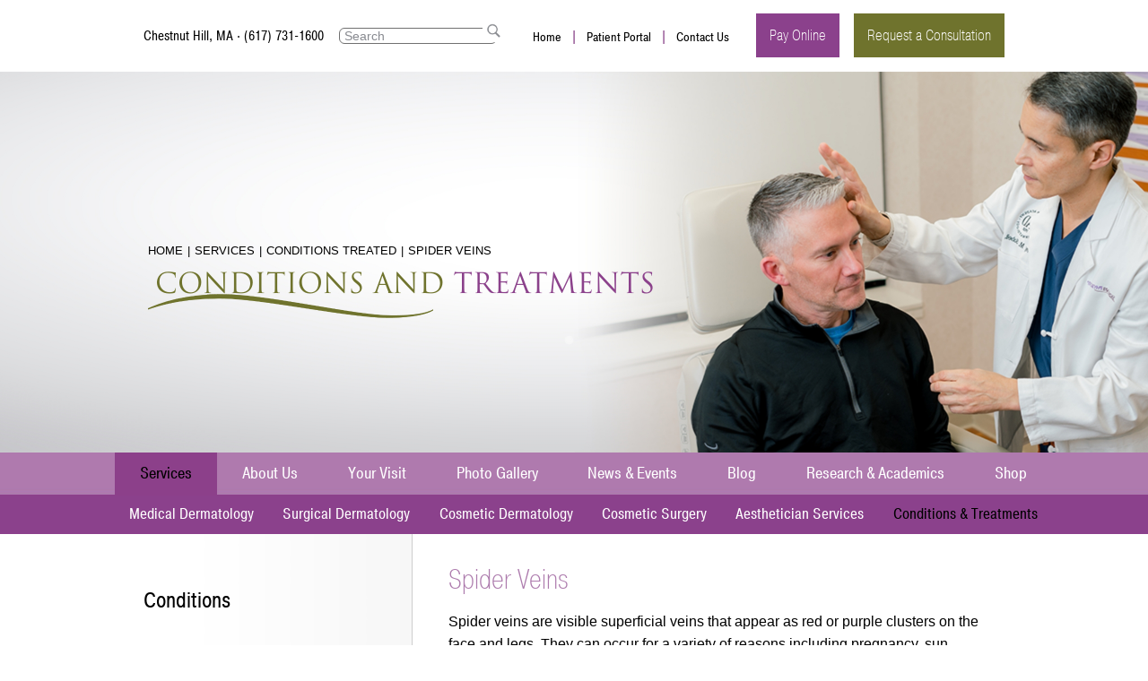

--- FILE ---
content_type: text/html; charset=UTF-8
request_url: https://www.skincarephysicians.net/services/skin-care-conditions-and-treatments/spider-veins/
body_size: 20322
content:
<!DOCTYPE html>
<html>
<head>

<meta name="revisit-after" content="7 days" />
<meta http-equiv="Content-Type" content="text/html; charset=UTF-8" />
<meta property="og:image" content="https://www.skincarephysicians.net/apple-touch-icon.png" />
<link rel="shortcut icon" type="image/x-icon" href="https://www.skincarephysicians.net/favicon.ico" />
<link rel="stylesheet" href="https://www.skincarephysicians.net/content/themes/etna-interactive/style.css" />
<!--[if lte IE 8]>
	<link rel="stylesheet" type="text/css" href="https://www.skincarephysicians.net/content/themes/etna-interactive/ie8.css" />
<![endif]-->
<link type="text/css" rel="stylesheet" href="https://www.skincarephysicians.net/content/themes/etna-interactive/js/mmenu/jquery.mmenu.all.css" />
<link href="//netdna.bootstrapcdn.com/font-awesome/4.0.3/css/font-awesome.css" rel="stylesheet">
<script type="text/javascript" src="https://www.etnasystems.com/js/eiiscripts.js"></script>






	<style>img:is([sizes="auto" i], [sizes^="auto," i]) { contain-intrinsic-size: 3000px 1500px }</style>
	
		<!-- All in One SEO 4.8.0 - aioseo.com -->
		<title>Spider Veins - SkinCare Physicians</title>
	<meta name="description" content="From laser technology to sclerotherapy, effective spider vein treatment options are yours in Boston at SkinCare Physicians." />
	<meta name="robots" content="max-image-preview:large" />
	<link rel="canonical" href="https://www.skincarephysicians.net/services/skin-care-conditions-and-treatments/spider-veins/" />
	<meta name="generator" content="All in One SEO (AIOSEO) 4.8.0" />
		<script type="application/ld+json" class="aioseo-schema">
			{"@context":"https:\/\/schema.org","@graph":[{"@type":"BreadcrumbList","@id":"https:\/\/www.skincarephysicians.net\/services\/skin-care-conditions-and-treatments\/spider-veins\/#breadcrumblist","itemListElement":[{"@type":"ListItem","@id":"https:\/\/www.skincarephysicians.net\/#listItem","position":1,"name":"Home","item":"https:\/\/www.skincarephysicians.net\/","nextItem":{"@type":"ListItem","@id":"https:\/\/www.skincarephysicians.net\/services\/#listItem","name":"Services"}},{"@type":"ListItem","@id":"https:\/\/www.skincarephysicians.net\/services\/#listItem","position":2,"name":"Services","item":"https:\/\/www.skincarephysicians.net\/services\/","nextItem":{"@type":"ListItem","@id":"https:\/\/www.skincarephysicians.net\/services\/skin-care-conditions-and-treatments\/#listItem","name":"Conditions Treated"},"previousItem":{"@type":"ListItem","@id":"https:\/\/www.skincarephysicians.net\/#listItem","name":"Home"}},{"@type":"ListItem","@id":"https:\/\/www.skincarephysicians.net\/services\/skin-care-conditions-and-treatments\/#listItem","position":3,"name":"Conditions Treated","item":"https:\/\/www.skincarephysicians.net\/services\/skin-care-conditions-and-treatments\/","nextItem":{"@type":"ListItem","@id":"https:\/\/www.skincarephysicians.net\/services\/skin-care-conditions-and-treatments\/spider-veins\/#listItem","name":"Spider Veins"},"previousItem":{"@type":"ListItem","@id":"https:\/\/www.skincarephysicians.net\/services\/#listItem","name":"Services"}},{"@type":"ListItem","@id":"https:\/\/www.skincarephysicians.net\/services\/skin-care-conditions-and-treatments\/spider-veins\/#listItem","position":4,"name":"Spider Veins","previousItem":{"@type":"ListItem","@id":"https:\/\/www.skincarephysicians.net\/services\/skin-care-conditions-and-treatments\/#listItem","name":"Conditions Treated"}}]},{"@type":"Organization","@id":"https:\/\/www.skincarephysicians.net\/#organization","name":"SkinCare Physicians","url":"https:\/\/www.skincarephysicians.net\/"},{"@type":"WebPage","@id":"https:\/\/www.skincarephysicians.net\/services\/skin-care-conditions-and-treatments\/spider-veins\/#webpage","url":"https:\/\/www.skincarephysicians.net\/services\/skin-care-conditions-and-treatments\/spider-veins\/","name":"Spider Veins - SkinCare Physicians","description":"From laser technology to sclerotherapy, effective spider vein treatment options are yours in Boston at SkinCare Physicians.","inLanguage":"en-US","isPartOf":{"@id":"https:\/\/www.skincarephysicians.net\/#website"},"breadcrumb":{"@id":"https:\/\/www.skincarephysicians.net\/services\/skin-care-conditions-and-treatments\/spider-veins\/#breadcrumblist"},"image":{"@type":"ImageObject","url":"https:\/\/www.skincarephysicians.net\/content\/uploads\/2025\/01\/og-image.jpg","@id":"https:\/\/www.skincarephysicians.net\/services\/skin-care-conditions-and-treatments\/spider-veins\/#mainImage","width":526,"height":526,"caption":"SkinCare Physicians"},"primaryImageOfPage":{"@id":"https:\/\/www.skincarephysicians.net\/services\/skin-care-conditions-and-treatments\/spider-veins\/#mainImage"},"datePublished":"2014-05-06T13:53:10-04:00","dateModified":"2023-02-16T17:13:47-05:00"},{"@type":"WebSite","@id":"https:\/\/www.skincarephysicians.net\/#website","url":"https:\/\/www.skincarephysicians.net\/","name":"SkinCare Physicians","inLanguage":"en-US","publisher":{"@id":"https:\/\/www.skincarephysicians.net\/#organization"}}]}
		</script>
		<!-- All in One SEO -->

<link rel='dns-prefetch' href='//ajax.googleapis.com' />
<link rel="alternate" type="application/rss+xml" title="SkinCare Physicians &raquo; Spider Veins Comments Feed" href="https://www.skincarephysicians.net/services/skin-care-conditions-and-treatments/spider-veins/feed/" />
<script type="text/javascript">
/* <![CDATA[ */
window._wpemojiSettings = {"baseUrl":"https:\/\/s.w.org\/images\/core\/emoji\/15.0.3\/72x72\/","ext":".png","svgUrl":"https:\/\/s.w.org\/images\/core\/emoji\/15.0.3\/svg\/","svgExt":".svg","source":{"concatemoji":"https:\/\/www.skincarephysicians.net\/wordpress\/wp-includes\/js\/wp-emoji-release.min.js?ver=6.7.1"}};
/*! This file is auto-generated */
!function(i,n){var o,s,e;function c(e){try{var t={supportTests:e,timestamp:(new Date).valueOf()};sessionStorage.setItem(o,JSON.stringify(t))}catch(e){}}function p(e,t,n){e.clearRect(0,0,e.canvas.width,e.canvas.height),e.fillText(t,0,0);var t=new Uint32Array(e.getImageData(0,0,e.canvas.width,e.canvas.height).data),r=(e.clearRect(0,0,e.canvas.width,e.canvas.height),e.fillText(n,0,0),new Uint32Array(e.getImageData(0,0,e.canvas.width,e.canvas.height).data));return t.every(function(e,t){return e===r[t]})}function u(e,t,n){switch(t){case"flag":return n(e,"\ud83c\udff3\ufe0f\u200d\u26a7\ufe0f","\ud83c\udff3\ufe0f\u200b\u26a7\ufe0f")?!1:!n(e,"\ud83c\uddfa\ud83c\uddf3","\ud83c\uddfa\u200b\ud83c\uddf3")&&!n(e,"\ud83c\udff4\udb40\udc67\udb40\udc62\udb40\udc65\udb40\udc6e\udb40\udc67\udb40\udc7f","\ud83c\udff4\u200b\udb40\udc67\u200b\udb40\udc62\u200b\udb40\udc65\u200b\udb40\udc6e\u200b\udb40\udc67\u200b\udb40\udc7f");case"emoji":return!n(e,"\ud83d\udc26\u200d\u2b1b","\ud83d\udc26\u200b\u2b1b")}return!1}function f(e,t,n){var r="undefined"!=typeof WorkerGlobalScope&&self instanceof WorkerGlobalScope?new OffscreenCanvas(300,150):i.createElement("canvas"),a=r.getContext("2d",{willReadFrequently:!0}),o=(a.textBaseline="top",a.font="600 32px Arial",{});return e.forEach(function(e){o[e]=t(a,e,n)}),o}function t(e){var t=i.createElement("script");t.src=e,t.defer=!0,i.head.appendChild(t)}"undefined"!=typeof Promise&&(o="wpEmojiSettingsSupports",s=["flag","emoji"],n.supports={everything:!0,everythingExceptFlag:!0},e=new Promise(function(e){i.addEventListener("DOMContentLoaded",e,{once:!0})}),new Promise(function(t){var n=function(){try{var e=JSON.parse(sessionStorage.getItem(o));if("object"==typeof e&&"number"==typeof e.timestamp&&(new Date).valueOf()<e.timestamp+604800&&"object"==typeof e.supportTests)return e.supportTests}catch(e){}return null}();if(!n){if("undefined"!=typeof Worker&&"undefined"!=typeof OffscreenCanvas&&"undefined"!=typeof URL&&URL.createObjectURL&&"undefined"!=typeof Blob)try{var e="postMessage("+f.toString()+"("+[JSON.stringify(s),u.toString(),p.toString()].join(",")+"));",r=new Blob([e],{type:"text/javascript"}),a=new Worker(URL.createObjectURL(r),{name:"wpTestEmojiSupports"});return void(a.onmessage=function(e){c(n=e.data),a.terminate(),t(n)})}catch(e){}c(n=f(s,u,p))}t(n)}).then(function(e){for(var t in e)n.supports[t]=e[t],n.supports.everything=n.supports.everything&&n.supports[t],"flag"!==t&&(n.supports.everythingExceptFlag=n.supports.everythingExceptFlag&&n.supports[t]);n.supports.everythingExceptFlag=n.supports.everythingExceptFlag&&!n.supports.flag,n.DOMReady=!1,n.readyCallback=function(){n.DOMReady=!0}}).then(function(){return e}).then(function(){var e;n.supports.everything||(n.readyCallback(),(e=n.source||{}).concatemoji?t(e.concatemoji):e.wpemoji&&e.twemoji&&(t(e.twemoji),t(e.wpemoji)))}))}((window,document),window._wpemojiSettings);
/* ]]> */
</script>
<style id='wp-emoji-styles-inline-css' type='text/css'>

	img.wp-smiley, img.emoji {
		display: inline !important;
		border: none !important;
		box-shadow: none !important;
		height: 1em !important;
		width: 1em !important;
		margin: 0 0.07em !important;
		vertical-align: -0.1em !important;
		background: none !important;
		padding: 0 !important;
	}
</style>
<link rel='stylesheet' id='wp-block-library-css' href='https://www.skincarephysicians.net/wordpress/wp-includes/css/dist/block-library/style.min.css?ver=6.7.1' type='text/css' media='all' />
<style id='classic-theme-styles-inline-css' type='text/css'>
/*! This file is auto-generated */
.wp-block-button__link{color:#fff;background-color:#32373c;border-radius:9999px;box-shadow:none;text-decoration:none;padding:calc(.667em + 2px) calc(1.333em + 2px);font-size:1.125em}.wp-block-file__button{background:#32373c;color:#fff;text-decoration:none}
</style>
<style id='global-styles-inline-css' type='text/css'>
:root{--wp--preset--aspect-ratio--square: 1;--wp--preset--aspect-ratio--4-3: 4/3;--wp--preset--aspect-ratio--3-4: 3/4;--wp--preset--aspect-ratio--3-2: 3/2;--wp--preset--aspect-ratio--2-3: 2/3;--wp--preset--aspect-ratio--16-9: 16/9;--wp--preset--aspect-ratio--9-16: 9/16;--wp--preset--color--black: #000000;--wp--preset--color--cyan-bluish-gray: #abb8c3;--wp--preset--color--white: #ffffff;--wp--preset--color--pale-pink: #f78da7;--wp--preset--color--vivid-red: #cf2e2e;--wp--preset--color--luminous-vivid-orange: #ff6900;--wp--preset--color--luminous-vivid-amber: #fcb900;--wp--preset--color--light-green-cyan: #7bdcb5;--wp--preset--color--vivid-green-cyan: #00d084;--wp--preset--color--pale-cyan-blue: #8ed1fc;--wp--preset--color--vivid-cyan-blue: #0693e3;--wp--preset--color--vivid-purple: #9b51e0;--wp--preset--gradient--vivid-cyan-blue-to-vivid-purple: linear-gradient(135deg,rgba(6,147,227,1) 0%,rgb(155,81,224) 100%);--wp--preset--gradient--light-green-cyan-to-vivid-green-cyan: linear-gradient(135deg,rgb(122,220,180) 0%,rgb(0,208,130) 100%);--wp--preset--gradient--luminous-vivid-amber-to-luminous-vivid-orange: linear-gradient(135deg,rgba(252,185,0,1) 0%,rgba(255,105,0,1) 100%);--wp--preset--gradient--luminous-vivid-orange-to-vivid-red: linear-gradient(135deg,rgba(255,105,0,1) 0%,rgb(207,46,46) 100%);--wp--preset--gradient--very-light-gray-to-cyan-bluish-gray: linear-gradient(135deg,rgb(238,238,238) 0%,rgb(169,184,195) 100%);--wp--preset--gradient--cool-to-warm-spectrum: linear-gradient(135deg,rgb(74,234,220) 0%,rgb(151,120,209) 20%,rgb(207,42,186) 40%,rgb(238,44,130) 60%,rgb(251,105,98) 80%,rgb(254,248,76) 100%);--wp--preset--gradient--blush-light-purple: linear-gradient(135deg,rgb(255,206,236) 0%,rgb(152,150,240) 100%);--wp--preset--gradient--blush-bordeaux: linear-gradient(135deg,rgb(254,205,165) 0%,rgb(254,45,45) 50%,rgb(107,0,62) 100%);--wp--preset--gradient--luminous-dusk: linear-gradient(135deg,rgb(255,203,112) 0%,rgb(199,81,192) 50%,rgb(65,88,208) 100%);--wp--preset--gradient--pale-ocean: linear-gradient(135deg,rgb(255,245,203) 0%,rgb(182,227,212) 50%,rgb(51,167,181) 100%);--wp--preset--gradient--electric-grass: linear-gradient(135deg,rgb(202,248,128) 0%,rgb(113,206,126) 100%);--wp--preset--gradient--midnight: linear-gradient(135deg,rgb(2,3,129) 0%,rgb(40,116,252) 100%);--wp--preset--font-size--small: 13px;--wp--preset--font-size--medium: 20px;--wp--preset--font-size--large: 36px;--wp--preset--font-size--x-large: 42px;--wp--preset--spacing--20: 0.44rem;--wp--preset--spacing--30: 0.67rem;--wp--preset--spacing--40: 1rem;--wp--preset--spacing--50: 1.5rem;--wp--preset--spacing--60: 2.25rem;--wp--preset--spacing--70: 3.38rem;--wp--preset--spacing--80: 5.06rem;--wp--preset--shadow--natural: 6px 6px 9px rgba(0, 0, 0, 0.2);--wp--preset--shadow--deep: 12px 12px 50px rgba(0, 0, 0, 0.4);--wp--preset--shadow--sharp: 6px 6px 0px rgba(0, 0, 0, 0.2);--wp--preset--shadow--outlined: 6px 6px 0px -3px rgba(255, 255, 255, 1), 6px 6px rgba(0, 0, 0, 1);--wp--preset--shadow--crisp: 6px 6px 0px rgba(0, 0, 0, 1);}:where(.is-layout-flex){gap: 0.5em;}:where(.is-layout-grid){gap: 0.5em;}body .is-layout-flex{display: flex;}.is-layout-flex{flex-wrap: wrap;align-items: center;}.is-layout-flex > :is(*, div){margin: 0;}body .is-layout-grid{display: grid;}.is-layout-grid > :is(*, div){margin: 0;}:where(.wp-block-columns.is-layout-flex){gap: 2em;}:where(.wp-block-columns.is-layout-grid){gap: 2em;}:where(.wp-block-post-template.is-layout-flex){gap: 1.25em;}:where(.wp-block-post-template.is-layout-grid){gap: 1.25em;}.has-black-color{color: var(--wp--preset--color--black) !important;}.has-cyan-bluish-gray-color{color: var(--wp--preset--color--cyan-bluish-gray) !important;}.has-white-color{color: var(--wp--preset--color--white) !important;}.has-pale-pink-color{color: var(--wp--preset--color--pale-pink) !important;}.has-vivid-red-color{color: var(--wp--preset--color--vivid-red) !important;}.has-luminous-vivid-orange-color{color: var(--wp--preset--color--luminous-vivid-orange) !important;}.has-luminous-vivid-amber-color{color: var(--wp--preset--color--luminous-vivid-amber) !important;}.has-light-green-cyan-color{color: var(--wp--preset--color--light-green-cyan) !important;}.has-vivid-green-cyan-color{color: var(--wp--preset--color--vivid-green-cyan) !important;}.has-pale-cyan-blue-color{color: var(--wp--preset--color--pale-cyan-blue) !important;}.has-vivid-cyan-blue-color{color: var(--wp--preset--color--vivid-cyan-blue) !important;}.has-vivid-purple-color{color: var(--wp--preset--color--vivid-purple) !important;}.has-black-background-color{background-color: var(--wp--preset--color--black) !important;}.has-cyan-bluish-gray-background-color{background-color: var(--wp--preset--color--cyan-bluish-gray) !important;}.has-white-background-color{background-color: var(--wp--preset--color--white) !important;}.has-pale-pink-background-color{background-color: var(--wp--preset--color--pale-pink) !important;}.has-vivid-red-background-color{background-color: var(--wp--preset--color--vivid-red) !important;}.has-luminous-vivid-orange-background-color{background-color: var(--wp--preset--color--luminous-vivid-orange) !important;}.has-luminous-vivid-amber-background-color{background-color: var(--wp--preset--color--luminous-vivid-amber) !important;}.has-light-green-cyan-background-color{background-color: var(--wp--preset--color--light-green-cyan) !important;}.has-vivid-green-cyan-background-color{background-color: var(--wp--preset--color--vivid-green-cyan) !important;}.has-pale-cyan-blue-background-color{background-color: var(--wp--preset--color--pale-cyan-blue) !important;}.has-vivid-cyan-blue-background-color{background-color: var(--wp--preset--color--vivid-cyan-blue) !important;}.has-vivid-purple-background-color{background-color: var(--wp--preset--color--vivid-purple) !important;}.has-black-border-color{border-color: var(--wp--preset--color--black) !important;}.has-cyan-bluish-gray-border-color{border-color: var(--wp--preset--color--cyan-bluish-gray) !important;}.has-white-border-color{border-color: var(--wp--preset--color--white) !important;}.has-pale-pink-border-color{border-color: var(--wp--preset--color--pale-pink) !important;}.has-vivid-red-border-color{border-color: var(--wp--preset--color--vivid-red) !important;}.has-luminous-vivid-orange-border-color{border-color: var(--wp--preset--color--luminous-vivid-orange) !important;}.has-luminous-vivid-amber-border-color{border-color: var(--wp--preset--color--luminous-vivid-amber) !important;}.has-light-green-cyan-border-color{border-color: var(--wp--preset--color--light-green-cyan) !important;}.has-vivid-green-cyan-border-color{border-color: var(--wp--preset--color--vivid-green-cyan) !important;}.has-pale-cyan-blue-border-color{border-color: var(--wp--preset--color--pale-cyan-blue) !important;}.has-vivid-cyan-blue-border-color{border-color: var(--wp--preset--color--vivid-cyan-blue) !important;}.has-vivid-purple-border-color{border-color: var(--wp--preset--color--vivid-purple) !important;}.has-vivid-cyan-blue-to-vivid-purple-gradient-background{background: var(--wp--preset--gradient--vivid-cyan-blue-to-vivid-purple) !important;}.has-light-green-cyan-to-vivid-green-cyan-gradient-background{background: var(--wp--preset--gradient--light-green-cyan-to-vivid-green-cyan) !important;}.has-luminous-vivid-amber-to-luminous-vivid-orange-gradient-background{background: var(--wp--preset--gradient--luminous-vivid-amber-to-luminous-vivid-orange) !important;}.has-luminous-vivid-orange-to-vivid-red-gradient-background{background: var(--wp--preset--gradient--luminous-vivid-orange-to-vivid-red) !important;}.has-very-light-gray-to-cyan-bluish-gray-gradient-background{background: var(--wp--preset--gradient--very-light-gray-to-cyan-bluish-gray) !important;}.has-cool-to-warm-spectrum-gradient-background{background: var(--wp--preset--gradient--cool-to-warm-spectrum) !important;}.has-blush-light-purple-gradient-background{background: var(--wp--preset--gradient--blush-light-purple) !important;}.has-blush-bordeaux-gradient-background{background: var(--wp--preset--gradient--blush-bordeaux) !important;}.has-luminous-dusk-gradient-background{background: var(--wp--preset--gradient--luminous-dusk) !important;}.has-pale-ocean-gradient-background{background: var(--wp--preset--gradient--pale-ocean) !important;}.has-electric-grass-gradient-background{background: var(--wp--preset--gradient--electric-grass) !important;}.has-midnight-gradient-background{background: var(--wp--preset--gradient--midnight) !important;}.has-small-font-size{font-size: var(--wp--preset--font-size--small) !important;}.has-medium-font-size{font-size: var(--wp--preset--font-size--medium) !important;}.has-large-font-size{font-size: var(--wp--preset--font-size--large) !important;}.has-x-large-font-size{font-size: var(--wp--preset--font-size--x-large) !important;}
:where(.wp-block-post-template.is-layout-flex){gap: 1.25em;}:where(.wp-block-post-template.is-layout-grid){gap: 1.25em;}
:where(.wp-block-columns.is-layout-flex){gap: 2em;}:where(.wp-block-columns.is-layout-grid){gap: 2em;}
:root :where(.wp-block-pullquote){font-size: 1.5em;line-height: 1.6;}
</style>
<link rel='stylesheet' id='announcer-css-css' href='https://www.skincarephysicians.net/content/plugins/announcer/public/dist/css/style.css?ver=5.8' type='text/css' media='all' />
<link rel='stylesheet' id='style-eii-contact-css' href='https://www.skincarephysicians.net/content/plugins/etna-contact/css/etna-contact.min.css?ver=250313.170952' type='text/css' media='all' />
<link rel='stylesheet' id='page-list-style-css' href='https://www.skincarephysicians.net/content/plugins/page-list/css/page-list.css?ver=5.7' type='text/css' media='all' />
<script type="text/javascript" src="https://ajax.googleapis.com/ajax/libs/jquery/1.7.2/jquery.min.js?ver=1.7.2" id="jquery-js"></script>
<script type="text/javascript" src="https://www.skincarephysicians.net/content/plugins/announcer/public/dist/js/script.min.js?ver=5.8" id="announcer-js-js"></script>
<link rel="https://api.w.org/" href="https://www.skincarephysicians.net/wp-json/" /><link rel="alternate" title="JSON" type="application/json" href="https://www.skincarephysicians.net/wp-json/wp/v2/pages/9330" /><link rel="EditURI" type="application/rsd+xml" title="RSD" href="https://www.skincarephysicians.net/wordpress/xmlrpc.php?rsd" />
<meta name="generator" content="WordPress 6.7.1" />
<link rel='shortlink' href='https://www.skincarephysicians.net/?p=9330' />
<link rel="alternate" title="oEmbed (JSON)" type="application/json+oembed" href="https://www.skincarephysicians.net/wp-json/oembed/1.0/embed?url=https%3A%2F%2Fwww.skincarephysicians.net%2Fservices%2Fskin-care-conditions-and-treatments%2Fspider-veins%2F" />
<link rel="alternate" title="oEmbed (XML)" type="text/xml+oembed" href="https://www.skincarephysicians.net/wp-json/oembed/1.0/embed?url=https%3A%2F%2Fwww.skincarephysicians.net%2Fservices%2Fskin-care-conditions-and-treatments%2Fspider-veins%2F&#038;format=xml" />

<link rel="stylesheet" type="text/css" href="https://www.skincarephysicians.net/content/themes/etna-interactive/js/fancybox/jquery.fancybox-1.3.0.css" media="screen" />
<script type="text/javascript" src="https://www.skincarephysicians.net/content/themes/etna-interactive/js/fancybox/jquery.fancybox-1.3.0.pack.js"></script>
<script type="text/javascript" src="https://www.skincarephysicians.net/content/themes/etna-interactive/js/custom.js"></script>
<script type="text/javascript" src="https://www.skincarephysicians.net/content/themes/etna-interactive/js/mmenu/jquery.mmenu.min.all.js"></script>


<script type="text/javascript" src="//use.typekit.net/sne1avm.js"></script>
<script type="text/javascript">try{Typekit.load();}catch(e){}</script>




<script type="text/javascript" src="https://www.skincarephysicians.net/content/themes/etna-interactive/js/responsive.js"></script>

<script type="text/javascript" src="https://www.skincarephysicians.net/content/themes/etna-interactive/js/accordion.js"></script>

<!-- Google Tag Manager -->
<script>(function(w,d,s,l,i){w[l]=w[l]||[];w[l].push({'gtm.start':
new Date().getTime(),event:'gtm.js'});var f=d.getElementsByTagName(s)[0],
j=d.createElement(s),dl=l!='dataLayer'?'&l='+l:'';j.async=true;j.src=
'https://www.googletagmanager.com/gtm.js?id='+i+dl;f.parentNode.insertBefore(j,f);
})(window,document,'script','dataLayer','GTM-P9Z5VFZ');</script>
<!-- End Google Tag Manager -->

</head>
<body class="page-template-default page page-id-9330 page-child parent-pageid-9295">
<!-- Google Tag Manager (noscript) -->
<noscript><iframe src="https://www.googletagmanager.com/ns.html?id=GTM-P9Z5VFZ"
height="0" width="0" style="display:none;visibility:hidden"></iframe></noscript>
<!-- End Google Tag Manager (noscript) -->

<div id="bodyContainer">
<a id="top"></a>

<div id="mobileNav">

	<div id="mobileToolbar" class="mm-fixed-top">
		<a class="menu" href="#mobilemenu"><img src="https://www.skincarephysicians.net/content/themes/etna-interactive/images/menu-icon.png" class="wide" alt="SkinCare Physicians"></a>

		<a id="mobileLogo" href="https://www.skincarephysicians.net"><img src="https://www.skincarephysicians.net/content/themes/etna-interactive/images/logo25.png" class="wide" alt="SkinCare Physicians"></a>
		<a class="contact" href="#footer-contact-mobile">Contact</a>
	</div>

	<div id="mobilemenu" class="mobile" style="visibility:hidden;">
		<ul>
			<li><a href="https://www.skincarephysicians.net/">Home</a></li>

			<li class="services"><a href="https://www.skincarephysicians.net/services">Services</a>
				<ul>
					<li class="medical-dermatology"><a href="https://www.skincarephysicians.net/services/medical-dermatology/">Medical Dermatology</a>
						<ul id="menu-medical-dermatology" class="subMenu"><li id="menu-item-9387" class="desktop menu-item menu-item-type-custom menu-item-object-custom menu-item-9387"><a href="/services/medical-dermatology/#general-dermatology">General Dermatology</a></li>
<li id="menu-item-9388" class="desktop menu-item menu-item-type-custom menu-item-object-custom menu-item-9388"><a href="/services/medical-dermatology/#pediatric-dermatology">Pediatric Dermatology</a></li>
<li id="menu-item-9385" class="menu-item menu-item-type-post_type menu-item-object-page menu-item-9385"><a href="https://www.skincarephysicians.net/services/medical-dermatology/psoriasis-treatment/">Psoriasis Treatment Center</a></li>
<li id="menu-item-9386" class="menu-item menu-item-type-post_type menu-item-object-page menu-item-9386"><a href="https://www.skincarephysicians.net/services/medical-dermatology/skin-cancer-evaluation-treatment/">Skin Cancer Evaluation &#038; Treatment</a></li>
</ul>					</li>
					<li class="surgical-dermatology"><a href="https://www.skincarephysicians.net/services/surgical-dermatology/">Surgical Dermatology</a>
						<ul id="menu-surgical-dermatology" class="subMenu"><li id="menu-item-9390" class="menu-item menu-item-type-post_type menu-item-object-page menu-item-9390"><a href="https://www.skincarephysicians.net/services/surgical-dermatology/mohs-surgery/">Mohs Micrographic Skin Cancer Surgery</a></li>
</ul>					</li>
					<li class="cosmetic-dermatology"><a href="https://www.skincarephysicians.net/services/cosmetic-dermatology/">Cosmetic Dermatology</a>
						<ul id="menu-cosmetic-dermatology" class="subMenu"><li id="menu-item-12065" class="body-contouring label active menu-item menu-item-type-post_type menu-item-object-page menu-item-has-children menu-item-12065"><a href="https://www.skincarephysicians.net/services/cosmetic-dermatology/body-contouring/">Body Contouring</a>
<ul class="sub-menu">
	<li id="menu-item-17038" class="menu-item menu-item-type-post_type menu-item-object-page menu-item-17038"><a href="https://www.skincarephysicians.net/services/cosmetic-dermatology/cellulite-treatments/">Cellulite Treatments</a></li>
	<li id="menu-item-10854" class="menu-item menu-item-type-post_type menu-item-object-page menu-item-10854"><a href="https://www.skincarephysicians.net/services/cosmetic-dermatology/coolsculpting/">CoolSculpting<sup>®</sup></a></li>
	<li id="menu-item-17181" class="menu-item menu-item-type-post_type menu-item-object-page menu-item-17181"><a href="https://www.skincarephysicians.net/services/cosmetic-dermatology/muscle-sculpting-and-toning-with-trusculpt-flex/">Muscle Sculpting</a></li>
</ul>
</li>
<li id="menu-item-10561" class="injectables label menu-item menu-item-type-custom menu-item-object-custom menu-item-has-children menu-item-10561"><a href="/services/cosmetic-dermatology/botox/">Injectables</a>
<ul class="sub-menu">
	<li id="menu-item-10562" class="menu-item menu-item-type-post_type menu-item-object-page menu-item-10562"><a href="https://www.skincarephysicians.net/services/cosmetic-dermatology/botox/">Botox<sup>®</sup>, Dysport<sup>®</sup>, Daxxify<sup>®</sup></a></li>
	<li id="menu-item-10563" class="menu-item menu-item-type-post_type menu-item-object-page menu-item-has-children menu-item-10563"><a href="https://www.skincarephysicians.net/services/cosmetic-dermatology/dermal-fillers/">Injectable Fillers</a>
	<ul class="sub-menu">
		<li id="menu-item-11144" class="menu-item menu-item-type-custom menu-item-object-custom menu-item-11144"><a href="/services/cosmetic-dermatology/belotero/">BELOTERO<sup>®</sup></a></li>
		<li id="menu-item-10564" class="menu-item menu-item-type-post_type menu-item-object-page menu-item-10564"><a href="https://www.skincarephysicians.net/services/cosmetic-dermatology/juvederm/">JUVÉDERM<sup>®</sup></a></li>
		<li id="menu-item-11633" class="menu-item menu-item-type-post_type menu-item-object-page menu-item-11633"><a href="https://www.skincarephysicians.net/services/cosmetic-dermatology/voluma-vollure-volbella/">JUVÉDERM Voluma, Vollure and Volbella</a></li>
		<li id="menu-item-10565" class="menu-item menu-item-type-post_type menu-item-object-page menu-item-10565"><a href="https://www.skincarephysicians.net/services/cosmetic-dermatology/radiesse/">RADIESSE<sup>®</sup></a></li>
		<li id="menu-item-10566" class="menu-item menu-item-type-post_type menu-item-object-page menu-item-10566"><a href="https://www.skincarephysicians.net/services/cosmetic-dermatology/restylane/">Restylane<sup>®</sup></a></li>
		<li id="menu-item-10567" class="menu-item menu-item-type-post_type menu-item-object-page menu-item-10567"><a href="https://www.skincarephysicians.net/services/cosmetic-dermatology/sculptra/">Sculptra<sup>®</sup></a></li>
	</ul>
</li>
	<li id="menu-item-15250" class="menu-item menu-item-type-post_type menu-item-object-page menu-item-15250"><a href="https://www.skincarephysicians.net/services/cosmetic-dermatology/platelet-rich-plasma-prp-for-hair-loss/">PRP for Hair Loss</a></li>
</ul>
</li>
<li id="menu-item-10568" class="skin-treatments label menu-item menu-item-type-custom menu-item-object-custom menu-item-has-children menu-item-10568"><a href="/services/cosmetic-dermatology/laserhair/">Skin Treatments</a>
<ul class="sub-menu">
	<li id="menu-item-12140" class="menu-item menu-item-type-post_type menu-item-object-page menu-item-12140"><a href="https://www.skincarephysicians.net/services/cosmetic-dermatology/acne-scarring/">Acne Scarring</a></li>
	<li id="menu-item-10569" class="menu-item menu-item-type-post_type menu-item-object-page menu-item-10569"><a href="https://www.skincarephysicians.net/services/cosmetic-dermatology/laserhair/">Laser Hair Removal</a></li>
	<li id="menu-item-10570" class="li-break desktop menu-item menu-item-type-post_type menu-item-object-page menu-item-has-children menu-item-10570"><a href="https://www.skincarephysicians.net/services/cosmetic-dermatology/laser-skin-resurfacing/">Laser Resurfacing</a>
	<ul class="sub-menu">
		<li id="menu-item-10571" class="anchor menu-item menu-item-type-custom menu-item-object-custom menu-item-10571"><a href="/services/cosmetic-dermatology/laser-skin-resurfacing/#fraxel">Fraxel<sup>®</sup></a></li>
		<li id="menu-item-10572" class="anchor menu-item menu-item-type-custom menu-item-object-custom menu-item-10572"><a href="/services/cosmetic-dermatology/laser-skin-resurfacing/#lumenis-encore">Lumenis Encore</a></li>
		<li id="menu-item-10573" class="anchor menu-item menu-item-type-custom menu-item-object-custom menu-item-10573"><a href="/services/cosmetic-dermatology/laser-skin-resurfacing/#palomar">Palomar</a></li>
		<li id="menu-item-10574" class="anchor menu-item menu-item-type-custom menu-item-object-custom menu-item-10574"><a href="/services/cosmetic-dermatology/laser-skin-resurfacing/#pearl">Pearl</a></li>
		<li id="menu-item-10575" class="anchor menu-item menu-item-type-custom menu-item-object-custom menu-item-10575"><a href="/services/cosmetic-dermatology/laser-skin-resurfacing/#deka-dot">DEKA Dot</a></li>
		<li id="menu-item-18909" class="anchor menu-item menu-item-type-custom menu-item-object-custom menu-item-18909"><a href="/services/cosmetic-dermatology/laser-skin-resurfacing/#ultraclear">UltraClear</a></li>
	</ul>
</li>
	<li id="menu-item-10576" class="menu-item menu-item-type-post_type menu-item-object-page menu-item-10576"><a href="https://www.skincarephysicians.net/services/cosmetic-dermatology/tattoo-removal/">Laser Tattoo Removal</a></li>
	<li id="menu-item-10578" class="li-break desktop menu-item menu-item-type-post_type menu-item-object-page menu-item-has-children menu-item-10578"><a href="https://www.skincarephysicians.net/services/cosmetic-dermatology/laser/">Laser Skin Therapies</a>
	<ul class="sub-menu">
		<li id="menu-item-10579" class="anchor menu-item menu-item-type-custom menu-item-object-custom menu-item-10579"><a href="/services/cosmetic-dermatology/laser/#pulsed-dye">Pulsed-Dye</a></li>
		<li id="menu-item-10580" class="anchor menu-item menu-item-type-custom menu-item-object-custom menu-item-10580"><a href="/services/cosmetic-dermatology/laser/#vbeam">Vbeam<sup>®</sup></a></li>
		<li id="menu-item-10581" class="anchor menu-item menu-item-type-custom menu-item-object-custom menu-item-10581"><a href="/services/cosmetic-dermatology/laser/#gentlelase">GentleLASE</a></li>
		<li id="menu-item-10582" class="anchor menu-item menu-item-type-custom menu-item-object-custom menu-item-10582"><a href="/services/cosmetic-dermatology/laser/#nd-yag">Long pulsed Nd:YAG</a></li>
		<li id="menu-item-10583" class="anchor menu-item menu-item-type-custom menu-item-object-custom menu-item-10583"><a href="/services/cosmetic-dermatology/laser/#excelV">Excel V</a></li>
	</ul>
</li>
	<li id="menu-item-14877" class="menu-item menu-item-type-post_type menu-item-object-page menu-item-14877"><a href="https://www.skincarephysicians.net/services/cosmetic-dermatology/microneedling/">Microneedling</a></li>
	<li id="menu-item-10585" class="menu-item menu-item-type-post_type menu-item-object-page menu-item-10585"><a href="https://www.skincarephysicians.net/services/cosmetic-dermatology/miradry/">miraDry<sup>®</sup></a></li>
	<li id="menu-item-10586" class="menu-item menu-item-type-post_type menu-item-object-page menu-item-10586"><a href="https://www.skincarephysicians.net/services/cosmetic-dermatology/sclerotherapy/">Sclerotherapy</a></li>
	<li id="menu-item-18656" class="menu-item menu-item-type-post_type menu-item-object-page menu-item-18656"><a href="https://www.skincarephysicians.net/services/cosmetic-dermatology/sofwave-novel-approach-to-skin-tightening/">Sofwave for Skin Tightening</a></li>
	<li id="menu-item-10587" class="menu-item menu-item-type-post_type menu-item-object-page menu-item-10587"><a href="https://www.skincarephysicians.net/services/cosmetic-dermatology/skin-tightening-thermage-and-pelleve/">Thermage<sup>®</sup> and Pellevé™</a></li>
	<li id="menu-item-19341" class="menu-item menu-item-type-post_type menu-item-object-page menu-item-19341"><a href="https://www.skincarephysicians.net/services/cosmetic-dermatology/tixel-eliminating-wrinkles-around-the-eyes-mouth-and-neck/">Tixel<sup>®</sup> for Mild Wrinkles</a></li>
	<li id="menu-item-10577" class="menu-item menu-item-type-post_type menu-item-object-page menu-item-has-children menu-item-10577"><a href="https://www.skincarephysicians.net/services/cosmetic-dermatology/light-therapies/">Light Therapies</a>
	<ul class="sub-menu">
		<li id="menu-item-10584" class="menu-item menu-item-type-post_type menu-item-object-page menu-item-10584"><a href="https://www.skincarephysicians.net/services/cosmetic-dermatology/light-therapies/photorejuvenation/">Photorejuvenation</a></li>
	</ul>
</li>
</ul>
</li>
</ul>					</li>
					<li class="cosmetic-surgery"><a href="https://www.skincarephysicians.net/services/cosmetic-surgery/">Cosmetic Surgery</a>
						<ul id="menu-cosmetic-surgery" class="subMenu"><li id="menu-item-18977" class="menu-item menu-item-type-post_type menu-item-object-page menu-item-18977"><a href="https://www.skincarephysicians.net/services/cosmetic-surgery/liposuction/">Liposuction</a></li>
</ul>					</li>
					<li class="conditions"><a href="https://www.skincarephysicians.net/services/skin-care-conditions-and-treatments/">Conditions</a>
						<ul id="menu-conditions" class="subMenu"><li id="menu-item-10535" class="menu-item menu-item-type-post_type menu-item-object-page menu-item-10535"><a href="https://www.skincarephysicians.net/services/skin-care-conditions-and-treatments/acne/">Acne</a></li>
<li id="menu-item-10537" class="menu-item menu-item-type-post_type menu-item-object-page menu-item-10537"><a href="https://www.skincarephysicians.net/services/skin-care-conditions-and-treatments/brown-red-spots/">Brown &amp; Red Spots</a></li>
<li id="menu-item-10538" class="menu-item menu-item-type-post_type menu-item-object-page menu-item-10538"><a href="https://www.skincarephysicians.net/services/skin-care-conditions-and-treatments/cellulite/">Cellulite</a></li>
<li id="menu-item-10540" class="menu-item menu-item-type-post_type menu-item-object-page menu-item-10540"><a href="https://www.skincarephysicians.net/services/skin-care-conditions-and-treatments/eczema/">Eczema</a></li>
<li id="menu-item-10539" class="menu-item menu-item-type-post_type menu-item-object-page menu-item-10539"><a href="https://www.skincarephysicians.net/services/skin-care-conditions-and-treatments/eyebrow-eyelid/">Eyebrow &amp; Eyelid</a></li>
<li id="menu-item-10541" class="menu-item menu-item-type-post_type menu-item-object-page menu-item-10541"><a href="https://www.skincarephysicians.net/services/skin-care-conditions-and-treatments/fat-excess/">Fat Excess</a></li>
<li id="menu-item-10543" class="menu-item menu-item-type-post_type menu-item-object-page menu-item-10543"><a href="https://www.skincarephysicians.net/services/skin-care-conditions-and-treatments/laser-hair-removal/">Hair Removal</a></li>
<li id="menu-item-10544" class="menu-item menu-item-type-post_type menu-item-object-page menu-item-10544"><a href="https://www.skincarephysicians.net/services/skin-care-conditions-and-treatments/hair-loss/">Hair Loss</a></li>
<li id="menu-item-14940" class="menu-item menu-item-type-post_type menu-item-object-page menu-item-14940"><a href="https://www.skincarephysicians.net/services/skin-care-conditions-and-treatments/lips-lip-wrinkles/">Lips &#038; Lip Wrinkles</a></li>
<li id="menu-item-10545" class="menu-item menu-item-type-post_type menu-item-object-page menu-item-10545"><a href="https://www.skincarephysicians.net/services/skin-care-conditions-and-treatments/moles-spots/">Moles &amp; Spots</a></li>
<li id="menu-item-10546" class="menu-item menu-item-type-post_type menu-item-object-page menu-item-10546"><a href="https://www.skincarephysicians.net/services/skin-care-conditions-and-treatments/psoriasis/">Psoriasis</a></li>
<li id="menu-item-10547" class="menu-item menu-item-type-post_type menu-item-object-page menu-item-10547"><a href="https://www.skincarephysicians.net/services/skin-care-conditions-and-treatments/rosacea/">Rosacea</a></li>
<li id="menu-item-10549" class="menu-item menu-item-type-post_type menu-item-object-page menu-item-10549"><a href="https://www.skincarephysicians.net/services/skin-care-conditions-and-treatments/scars/">Scars</a></li>
<li id="menu-item-10550" class="menu-item menu-item-type-post_type menu-item-object-page menu-item-10550"><a href="https://www.skincarephysicians.net/services/skin-care-conditions-and-treatments/skin-cancer/">Skin Cancer</a></li>
<li id="menu-item-10548" class="menu-item menu-item-type-post_type menu-item-object-page menu-item-10548"><a href="https://www.skincarephysicians.net/services/skin-care-conditions-and-treatments/skin-tightening/">Skin Tightening</a></li>
<li id="menu-item-10551" class="menu-item menu-item-type-post_type menu-item-object-page current-menu-item page_item page-item-9330 current_page_item menu-item-10551"><a href="https://www.skincarephysicians.net/services/skin-care-conditions-and-treatments/spider-veins/" aria-current="page">Spider Veins</a></li>
<li id="menu-item-10552" class="menu-item menu-item-type-post_type menu-item-object-page menu-item-10552"><a href="https://www.skincarephysicians.net/services/skin-care-conditions-and-treatments/stretch-marks/">Stretch Marks</a></li>
<li id="menu-item-10553" class="menu-item menu-item-type-post_type menu-item-object-page menu-item-10553"><a href="https://www.skincarephysicians.net/services/skin-care-conditions-and-treatments/sun-damage/">Sun Damage</a></li>
<li id="menu-item-10554" class="menu-item menu-item-type-post_type menu-item-object-page menu-item-10554"><a href="https://www.skincarephysicians.net/services/skin-care-conditions-and-treatments/excessive-sweating-hyperhydrosis/">Excessive Sweating</a></li>
<li id="menu-item-10796" class="menu-item menu-item-type-custom menu-item-object-custom menu-item-10796"><a href="/services/cosmetic-dermatology/tattoo-removal/">Tattoos</a></li>
<li id="menu-item-10555" class="menu-item menu-item-type-post_type menu-item-object-page menu-item-10555"><a href="https://www.skincarephysicians.net/services/skin-care-conditions-and-treatments/warts-skin-tags/">Warts &amp; Skin Tags</a></li>
<li id="menu-item-10556" class="menu-item menu-item-type-post_type menu-item-object-page menu-item-10556"><a href="https://www.skincarephysicians.net/services/skin-care-conditions-and-treatments/wrinkles/">Wrinkles</a></li>
</ul>					</li>
					<li class="skincare"><a href="https://www.skincarephysicians.net/services/aesthetician-services/">Aesthetician Services</a>
						<ul id="menu-aesthetician-services" class="subMenu"><li id="menu-item-11752" class="menu-item menu-item-type-post_type menu-item-object-page menu-item-11752"><a href="https://www.skincarephysicians.net/services/aesthetician-services/chemical-peels/">Chemical Peels</a></li>
<li id="menu-item-10530" class="menu-item menu-item-type-post_type menu-item-object-page menu-item-10530"><a href="https://www.skincarephysicians.net/services/aesthetician-services/medical-cleansing/">Medical Cleansing</a></li>
<li id="menu-item-10531" class="menu-item menu-item-type-post_type menu-item-object-page menu-item-10531"><a href="https://www.skincarephysicians.net/services/aesthetician-services/clear-brilliant/">Clear + Brilliant<sup>™</sup></a></li>
<li id="menu-item-13728" class="menu-item menu-item-type-post_type menu-item-object-page menu-item-13728"><a href="https://www.skincarephysicians.net/services/aesthetician-services/dermaplaning/">Dermaplaning</a></li>
<li id="menu-item-15398" class="menu-item menu-item-type-post_type menu-item-object-page menu-item-15398"><a href="https://www.skincarephysicians.net/services/aesthetician-services/hydrafacial/">Hydrafacial at SkinCare Aesthetics</a></li>
</ul>					</li>
				</ul>
			</li>

			<li class="about"><a href="https://www.skincarephysicians.net/about-us">About Us</a>
				<ul id="menu-about-us" class="subMenu"><li id="menu-item-9406" class="menu-item menu-item-type-post_type menu-item-object-page menu-item-has-children menu-item-9406"><a href="https://www.skincarephysicians.net/about-us/physicians/">Physicians</a>
<ul class="sub-menu">
	<li id="menu-item-10770" class="menu-item menu-item-type-post_type menu-item-object-page menu-item-has-children menu-item-10770"><a href="https://www.skincarephysicians.net/about-us/physicians/dr-kenneth-arndt-dermatologist/">Kenneth A. Arndt, MD</a>
	<ul class="sub-menu">
		<li id="menu-item-10769" class="menu-item menu-item-type-post_type menu-item-object-page menu-item-10769"><a href="https://www.skincarephysicians.net/about-us/physicians/dr-kenneth-arndt-dermatologist/books/">Books</a></li>
		<li id="menu-item-10812" class="menu-item menu-item-type-custom menu-item-object-custom menu-item-10812"><a target="_blank" href="http://www.ncbi.nlm.nih.gov/pubmed?cmd=PureSearch&#038;term=%28arndt%20ka%5BAuthor%20Name%5D%29">Journals</a></li>
	</ul>
</li>
	<li id="menu-item-16010" class="menu-item menu-item-type-post_type menu-item-object-page menu-item-16010"><a href="https://www.skincarephysicians.net/about-us/physicians/dr-mitalee-christman-dermatologist/">Mitalee Christman, MD</a></li>
	<li id="menu-item-10776" class="menu-item menu-item-type-post_type menu-item-object-page menu-item-has-children menu-item-10776"><a href="https://www.skincarephysicians.net/about-us/physicians/dr-jeffrey-dover-dermatologist/">Jeffrey S. Dover, MD, FRCPC</a>
	<ul class="sub-menu">
		<li id="menu-item-10775" class="menu-item menu-item-type-post_type menu-item-object-page menu-item-10775"><a href="https://www.skincarephysicians.net/about-us/physicians/dr-jeffrey-dover-dermatologist/books/">Books</a></li>
		<li id="menu-item-10813" class="menu-item menu-item-type-custom menu-item-object-custom menu-item-10813"><a target="_blank" href="http://www.ncbi.nlm.nih.gov/pubmed?cmd=PureSearch&#038;term=%28dover%20js%5BAuthor%20Name%5D%29">Journals</a></li>
	</ul>
</li>
	<li id="menu-item-10778" class="menu-item menu-item-type-post_type menu-item-object-page menu-item-has-children menu-item-10778"><a href="https://www.skincarephysicians.net/about-us/physicians/dr-michael-kaminer-dermatologist/">Michael S. Kaminer, MD</a>
	<ul class="sub-menu">
		<li id="menu-item-10771" class="menu-item menu-item-type-post_type menu-item-object-page menu-item-10771"><a href="https://www.skincarephysicians.net/about-us/physicians/dr-michael-kaminer-dermatologist/books/">Books</a></li>
		<li id="menu-item-10816" class="menu-item menu-item-type-custom menu-item-object-custom menu-item-10816"><a target="_blank" href="http://www.ncbi.nlm.nih.gov/pubmed?cmd=PureSearch&#038;term=%28kaminer%20ms%5BAuthor%20Name%5D%29">Journals</a></li>
	</ul>
</li>
	<li id="menu-item-10780" class="menu-item menu-item-type-post_type menu-item-object-page menu-item-has-children menu-item-10780"><a href="https://www.skincarephysicians.net/about-us/physicians/dr-kay-shou-mei-kane-dermatologist/">Kay Shou-Mei Kane, MD</a>
	<ul class="sub-menu">
		<li id="menu-item-10779" class="menu-item menu-item-type-post_type menu-item-object-page menu-item-10779"><a href="https://www.skincarephysicians.net/about-us/physicians/dr-kay-shou-mei-kane-dermatologist/books/">Books</a></li>
		<li id="menu-item-10817" class="menu-item menu-item-type-custom menu-item-object-custom menu-item-10817"><a target="_blank" href="http://www.ncbi.nlm.nih.gov/pubmed?cmd=PureSearch&#038;term=%28kane%20ks%5BAuthor%20Name%5D%29">Journals</a></li>
	</ul>
</li>
	<li id="menu-item-10781" class="menu-item menu-item-type-post_type menu-item-object-page menu-item-10781"><a href="https://www.skincarephysicians.net/about-us/physicians/dr-karen-kim-dermatologist/">Karen H. Kim, MD</a></li>
	<li id="menu-item-18777" class="menu-item menu-item-type-post_type menu-item-object-page menu-item-18777"><a href="https://www.skincarephysicians.net/about-us/physicians/dr-jessica-labadie-dermatologist/">Jessica G. Labadie, MD</a></li>
	<li id="menu-item-11802" class="menu-item menu-item-type-post_type menu-item-object-page menu-item-has-children menu-item-11802"><a href="https://www.skincarephysicians.net/about-us/physicians/dr-laurel-m-morton-dermatologist/">Laurel M. Morton, MD</a>
	<ul class="sub-menu">
		<li id="menu-item-12069" class="menu-item menu-item-type-custom menu-item-object-custom menu-item-12069"><a target="_blank" href="http://www.ncbi.nlm.nih.gov/pubmed/?term=Morton%2C+Laurel+M">Journals</a></li>
	</ul>
</li>
	<li id="menu-item-10784" class="menu-item menu-item-type-post_type menu-item-object-page menu-item-has-children menu-item-10784"><a href="https://www.skincarephysicians.net/about-us/physicians/dr-tania-phillips-dermatologist/">Tania J. Phillips, MD, FRCPC</a>
	<ul class="sub-menu">
		<li id="menu-item-10783" class="menu-item menu-item-type-post_type menu-item-object-page menu-item-10783"><a href="https://www.skincarephysicians.net/about-us/physicians/dr-tania-phillips-dermatologist/books/">Books</a></li>
		<li id="menu-item-10818" class="menu-item menu-item-type-custom menu-item-object-custom menu-item-10818"><a target="_blank" href="http://www.ncbi.nlm.nih.gov/pubmed/?term=Tania+J+Phillips">Journals</a></li>
	</ul>
</li>
	<li id="menu-item-10788" class="menu-item menu-item-type-post_type menu-item-object-page menu-item-has-children menu-item-10788"><a href="https://www.skincarephysicians.net/about-us/physicians/dr-thomas-rohrer-dermatologist/">Thomas E. Rohrer, MD</a>
	<ul class="sub-menu">
		<li id="menu-item-10787" class="menu-item menu-item-type-post_type menu-item-object-page menu-item-10787"><a href="https://www.skincarephysicians.net/about-us/physicians/dr-thomas-rohrer-dermatologist/books/">Books</a></li>
		<li id="menu-item-10819" class="menu-item menu-item-type-custom menu-item-object-custom menu-item-10819"><a target="_blank" href="http://www.ncbi.nlm.nih.gov/pubmed?cmd=PureSearch&#038;term=%28rohrer%20te%5BAuthor%20Name%5D%29">Journals</a></li>
	</ul>
</li>
	<li id="menu-item-10789" class="menu-item menu-item-type-post_type menu-item-object-page menu-item-has-children menu-item-10789"><a href="https://www.skincarephysicians.net/about-us/physicians/dr-brooke-sikora-dermatologist/">Brooke C. Sikora, MD</a>
	<ul class="sub-menu">
		<li id="menu-item-11660" class="menu-item menu-item-type-custom menu-item-object-custom menu-item-11660"><a target="_blank" href="http://www.ncbi.nlm.nih.gov/pubmed?term=sikora+bc%5BAuthor+Name%5D&#038;cmd=DetailsSearch">Journals</a></li>
	</ul>
</li>
	<li id="menu-item-10791" class="menu-item menu-item-type-post_type menu-item-object-page menu-item-has-children menu-item-10791"><a href="https://www.skincarephysicians.net/about-us/physicians/dr-jeffrey-sobell-dermatologist/">Jeffrey M. Sobell, MD</a>
	<ul class="sub-menu">
		<li id="menu-item-10790" class="menu-item menu-item-type-post_type menu-item-object-page menu-item-10790"><a href="https://www.skincarephysicians.net/about-us/physicians/dr-jeffrey-sobell-dermatologist/books/">Books</a></li>
		<li id="menu-item-10820" class="menu-item menu-item-type-custom menu-item-object-custom menu-item-10820"><a target="_blank" href="http://www.ncbi.nlm.nih.gov/pubmed?cmd=PureSearch&#038;term=%28sobell%20jm%5BAuthor%20Name%5D%29">Journals</a></li>
	</ul>
</li>
	<li id="menu-item-18879" class="menu-item menu-item-type-post_type menu-item-object-page menu-item-18879"><a href="https://www.skincarephysicians.net/about-us/physicians/molly-stout-md/">Molly A. Stout, MD</a></li>
	<li id="menu-item-10793" class="menu-item menu-item-type-post_type menu-item-object-page menu-item-has-children menu-item-10793"><a href="https://www.skincarephysicians.net/about-us/physicians/dr-robin-travers-dermatologist/">Robin L. Travers, MD</a>
	<ul class="sub-menu">
		<li id="menu-item-10792" class="menu-item menu-item-type-post_type menu-item-object-page menu-item-10792"><a href="https://www.skincarephysicians.net/about-us/physicians/dr-robin-travers-dermatologist/books/">Books</a></li>
		<li id="menu-item-10821" class="menu-item menu-item-type-custom menu-item-object-custom menu-item-10821"><a target="_blank" href="http://www.ncbi.nlm.nih.gov/pubmed?cmd=PureSearch&#038;term=%28travers%20rl%5BAuthor%20Name%5D%29">Journals</a></li>
	</ul>
</li>
	<li id="menu-item-13222" class="menu-item menu-item-type-post_type menu-item-object-page menu-item-13222"><a href="https://www.skincarephysicians.net/about-us/physicians/kathleen-brodt/">Kathleen Brodt, FNP-BC</a></li>
	<li id="menu-item-10794" class="menu-item menu-item-type-post_type menu-item-object-page menu-item-10794"><a href="https://www.skincarephysicians.net/about-us/physicians/kelly-buchanan/">Kelly C. Buchanan, PA-C</a></li>
	<li id="menu-item-15260" class="menu-item menu-item-type-post_type menu-item-object-page menu-item-15260"><a href="https://www.skincarephysicians.net/about-us/physicians/colleen-gaffney-fnp/">Colleen Gaffney, FNP-BC</a></li>
	<li id="menu-item-18937" class="menu-item menu-item-type-post_type menu-item-object-page menu-item-18937"><a href="https://www.skincarephysicians.net/about-us/physicians/jessica-ryther-fnp/">Jessica Ryther, FNP-C</a></li>
</ul>
</li>
<li id="menu-item-18607" class="menu-item menu-item-type-post_type menu-item-object-page menu-item-18607"><a href="https://www.skincarephysicians.net/about-us/aestheticians/">Aestheticians</a></li>
<li id="menu-item-9405" class="menu-item menu-item-type-post_type menu-item-object-page menu-item-9405"><a href="https://www.skincarephysicians.net/about-us/staff/">Our Staff</a></li>
<li id="menu-item-9407" class="menu-item menu-item-type-post_type menu-item-object-page menu-item-9407"><a href="https://www.skincarephysicians.net/about-us/our-facility/">Our Facility</a></li>
<li id="menu-item-9408" class="menu-item menu-item-type-post_type menu-item-object-page menu-item-9408"><a href="https://www.skincarephysicians.net/about-us/testimonials/">Patient Testimonials</a></li>
<li id="menu-item-14479" class="menu-item menu-item-type-post_type menu-item-object-page menu-item-has-children menu-item-14479"><a href="https://www.skincarephysicians.net/about-us/careers/">Careers</a>
<ul class="sub-menu">
	<li id="menu-item-14499" class="menu-item menu-item-type-post_type menu-item-object-page menu-item-14499"><a href="https://www.skincarephysicians.net/about-us/careers/job-openings/">Job Openings</a></li>
</ul>
</li>
</ul>			</li>
			<li class="visit"><a href="https://www.skincarephysicians.net/visit">Your Visit</a>
				<ul id="menu-your-visit" class="subMenu"><li id="menu-item-10509" class="menu-item menu-item-type-post_type menu-item-object-page menu-item-10509"><a href="https://www.skincarephysicians.net/visit/schedule/">Schedule a Visit</a></li>
<li id="menu-item-10510" class="menu-item menu-item-type-post_type menu-item-object-page menu-item-10510"><a href="https://www.skincarephysicians.net/visit/forms/">Patient Forms</a></li>
<li id="menu-item-16121" class="menu-item menu-item-type-post_type menu-item-object-page menu-item-16121"><a href="https://www.skincarephysicians.net/visit/patient-portal/">Patient Portal</a></li>
<li id="menu-item-10511" class="menu-item menu-item-type-post_type menu-item-object-page menu-item-10511"><a href="https://www.skincarephysicians.net/visit/insurance/">Insurance &amp; Billing</a></li>
<li id="menu-item-18358" class="menu-item menu-item-type-post_type menu-item-object-page menu-item-18358"><a href="https://www.skincarephysicians.net/visit/cancellation-policy/">Cancellation Policy</a></li>
<li id="menu-item-10512" class="menu-item menu-item-type-post_type menu-item-object-page menu-item-10512"><a href="https://www.skincarephysicians.net/visit/directions/">Location &amp; Directions</a></li>
<li id="menu-item-10514" class="menu-item menu-item-type-post_type menu-item-object-page menu-item-10514"><a href="https://www.skincarephysicians.net/visit/privacy/">Privacy Policy &#038; Patient Rights</a></li>
<li id="menu-item-12027" class="menu-item menu-item-type-post_type menu-item-object-page menu-item-12027"><a href="https://www.skincarephysicians.net/visit/faqs/">FAQs</a></li>
<li id="menu-item-11817" class="menu-item menu-item-type-post_type menu-item-object-page menu-item-11817"><a href="https://www.skincarephysicians.net/visit/feedback/">Patient Survey</a></li>
</ul>			</li>
			<li class="photo"><a href="https://www.skincarephysicians.net/photo-gallery">Photo Gallery</a></li>
			<li class="news"><a href="https://www.skincarephysicians.net/news-events/news/">News &amp; Events</a>
				<ul id="menu-new-events" class="subMenu"><li id="menu-item-10807" class="menu-item menu-item-type-post_type menu-item-object-page menu-item-10807"><a href="https://www.skincarephysicians.net/news-events/newsletter/">Newsletter</a></li>
<li id="menu-item-10518" class="menu-item menu-item-type-custom menu-item-object-custom menu-item-10518"><a href="/news-events/press-releases/">Press Releases</a></li>
<li id="menu-item-10519" class="menu-item menu-item-type-custom menu-item-object-custom menu-item-10519"><a href="/news-events/events/">Events</a></li>
<li id="menu-item-11880" class="menu-item menu-item-type-custom menu-item-object-custom menu-item-11880"><a target="_blank" href="http://www.skincarecontroversies.com">Controversies Symposium</a></li>
</ul>			</li>
			<li class="blog<"><a href="https://www.skincarephysicians.net/blog">Blog</a></li>
			<li class="research"><a href="https://www.skincarephysicians.net/clinical-dermatology-research-and-academics/">Research &amp; Academics</a>
				<ul id="menu-research-academics" class="subMenu"><li id="menu-item-10520" class="menu-item menu-item-type-post_type menu-item-object-page menu-item-10520"><a href="https://www.skincarephysicians.net/clinical-dermatology-research-and-academics/studies/">Clinical Studies Center</a></li>
<li id="menu-item-19117" class="menu-item menu-item-type-post_type menu-item-object-page menu-item-19117"><a href="https://www.skincarephysicians.net/clinical-dermatology-research-and-academics/cosmeceutical-product-testing/">Cosmeceutical Product Testing</a></li>
<li id="menu-item-10521" class="menu-item menu-item-type-post_type menu-item-object-page menu-item-10521"><a href="https://www.skincarephysicians.net/clinical-dermatology-research-and-academics/teaching/">Teaching &#038; Training Center</a></li>
<li id="menu-item-10522" class="menu-item menu-item-type-post_type menu-item-object-page menu-item-10522"><a href="https://www.skincarephysicians.net/clinical-dermatology-research-and-academics/books/">Books</a></li>
<li id="menu-item-10523" class="menu-item menu-item-type-post_type menu-item-object-page menu-item-10523"><a href="https://www.skincarephysicians.net/clinical-dermatology-research-and-academics/journals/">Journals</a></li>
</ul>			</li>
			<li class="shop"><a href="https://store.skincarephysicians.net/" target="_blank" rel="noopener">Shop</a></li>
			<div class="mobile-nav-form">
				<form id="searchform" action="/" method="get" role="search">
    <input id="s" type="text" name="s" placeholder="Search">
    <input id="searchsubmit" type="submit" value="Search">
    <div class="clear"></div>
</form>
			</div>
		</ul>
	</div>


	<div id="mobilecontactmenu" class="mobile">
		<ul>
			<li class="intro">

				<img class="wide" src="https://www.skincarephysicians.net/content/themes/etna-interactive/images/contact-office-update.jpg" alt="Waiting room at SkinCare Physicians in Chestnut Hill, Massachusetts" />

				<h2>SkinCare Physicians</h2>
				<p>1244 Boylston Street<br />
					Chestnut Hill, MA 02467<br />
					617-731-1600 <span>Office</span><br />
					617-731-1601 <span>Fax</span></p>

			</li>
			<li><a href="tel:16177311600">Call Us</a></li>
			<li><a href="https://www.skincarephysicians.net/contact">Contact us online</a></li>
			<li class="last"><a href="/visit/directions/">Driving Directions</a></li>
			<li class="consultation"><a href="/consultation">Request a Consultation</a></li>

		</ul>
	</div>
</div>


<script type="text/javascript">
	$(function() {

		// remove .desktop navs (navs with only hyperlinks)
		$('#mobilemenu li.desktop ul').remove();
		$('#mobilemenu li.desktop').remove();

		// set on state for current page 
		$('#mobilemenu li.current-menu-item').addClass('Selected');
		$('#mobilemenu li.Selected li.Selected').each(function() {
			$(this).removeClass('Selected');
		});


		$('#mobilemenu').mmenu({
			position: "left",
			labels: false,
			onClick: {
				setSelected: true,
				close: true
			}
		}).on('open.mm', function() {
			// hide menu at start to hide load delay
			$('#mobilemenu').css({
				'visibility': 'visible'
			});
		});

		$('#mobilecontactmenu').mmenu({
			position: "right",
			slidingSubmenus: false
		});



		// Remove Links from A tags having 'label' Class - Cosmetic Dermatology
		// Trigger open sub menu instead
		//$('#mobilemenu li.label > a:not(".mm-subopen")').removeAttr( "href" );
		/*
		$('#mobilemenu li.label').each(function(){
			$('a:not(".mm-subopen")',this).attr( 'href', $('a.mm-subopen',this).attr('href') ).addClass('label-subopen').click(function(event){
				event.preventDefault();
				console.log($(this).parent('li.label'));
				$(this).parent('li.label').trigger( "open.mm" );			
			});			
		});
		*/

		/*
		$('#mobilemenu li.label').each(function(){
			$('a:not(".mm-subopen")',this).click(function(event){
				event.preventDefault();
				$(this).parent('li.label').trigger( "open.mm" );			
			});			
		});
		*/

		/*
		$('#mobilemenu li.body-contouring').trigger( "open.mm" ).on("opened.mm",
	      function(){
	         alert( "The menu has just been opened." );
	      });
	    */

		/** FIX Anchor links in mobile jquery **/
		//$("#mobilemenu a").each(function () { if(this.href.indexOf("#")>=0) $(this).attr("data-ajax",false); });	

	});
</script>    
<div class="header--wrapper">
	<header>

	<div class="top-nav-wrapper">
		<div id="topNav" class="inner-container top-nav desktop">
		
			<div class="number-and-search">
				<a href="tel:+6177311600">Chestnut Hill, MA &middot; (617) 731-1600</a>
				<div class="nav-form"><form id="searchform" action="/" method="get" role="search">
    <input id="s" type="text" name="s" placeholder="Search">
    <input id="searchsubmit" type="submit" value="Search">
    <div class="clear"></div>
</form>
</div>
			</div>
			<p class="links">
				<a href="/">Home</a>  &nbsp;&nbsp;|&nbsp;&nbsp;
				<a target="_blank" href="https://scp.ema.md/ema/PatientLogin.action">Patient Portal</a>  &nbsp;&nbsp;|&nbsp;&nbsp;
				<a href="https://www.skincarephysicians.net/contact/" class="last">Contact Us</a>
			</p>
			<div class="header-right">
				<a href="https://www.skincarephysicians.net/" class="coup-link button">Request a Consultation</a>

				<a href="https://www.skincarephysicians.net/online-bill-payment/" class="button button--purple bill-pay">Pay Online</a>

		
			</div>
		</div>
	</div>
				<div class="header-content backpage specific">
			<div class="header-content-flex">
				<img class="show-mobile mobile-banner" src="https://www.skincarephysicians.net/content/themes/etna-interactive/images/mobile/mobile-conditions.jpg" alt="Conditions & Treatments" />
				<ul class="bread_crumb">
	<li class="level-1 top"><a href="https://www.skincarephysicians.net/">Home</a></li>
	<li class="level-2 sub"><a href="https://www.skincarephysicians.net/services/">Services</a></li>
	<li class="level-3 sub"><a href="https://www.skincarephysicians.net/services/skin-care-conditions-and-treatments/">Conditions Treated</a></li>
	<li class="level-4 sub tail current">Spider Veins</li>
</ul>
 
				<div class="img-wrapper">
					<h1>
						<span class="screen-reader-text">Spider Veins</span>
						<img class="header-logo" src="https://www.skincarephysicians.net/content/themes/etna-interactive/images/logo-conditions.png" alt="Conditions & Treatments" />
					</h1>
				</div>
				
			</div>
		</div>

				
	</header>

	<div class="spacer"></div>
	<div class="navs-wrapper desktop" id="lowerNav">
		<nav class="main">
			<ul>
				<li class="services on"><a href="https://www.skincarephysicians.net/services/">Services</a></li>
<li class="about"><a href="https://www.skincarephysicians.net/about-us/">About Us</a>	
	<ul id="menu-about-us-1" class="subMenu"><li class="menu-item menu-item-type-post_type menu-item-object-page menu-item-has-children menu-item-9406"><a href="https://www.skincarephysicians.net/about-us/physicians/">Physicians</a>
<ul class="sub-menu">
	<li class="menu-item menu-item-type-post_type menu-item-object-page menu-item-has-children menu-item-10770"><a href="https://www.skincarephysicians.net/about-us/physicians/dr-kenneth-arndt-dermatologist/">Kenneth A. Arndt, MD</a>
	<ul class="sub-menu">
		<li class="menu-item menu-item-type-post_type menu-item-object-page menu-item-10769"><a href="https://www.skincarephysicians.net/about-us/physicians/dr-kenneth-arndt-dermatologist/books/">Books</a></li>
		<li class="menu-item menu-item-type-custom menu-item-object-custom menu-item-10812"><a target="_blank" href="http://www.ncbi.nlm.nih.gov/pubmed?cmd=PureSearch&#038;term=%28arndt%20ka%5BAuthor%20Name%5D%29">Journals</a></li>
	</ul>
</li>
	<li class="menu-item menu-item-type-post_type menu-item-object-page menu-item-16010"><a href="https://www.skincarephysicians.net/about-us/physicians/dr-mitalee-christman-dermatologist/">Mitalee Christman, MD</a></li>
	<li class="menu-item menu-item-type-post_type menu-item-object-page menu-item-has-children menu-item-10776"><a href="https://www.skincarephysicians.net/about-us/physicians/dr-jeffrey-dover-dermatologist/">Jeffrey S. Dover, MD, FRCPC</a>
	<ul class="sub-menu">
		<li class="menu-item menu-item-type-post_type menu-item-object-page menu-item-10775"><a href="https://www.skincarephysicians.net/about-us/physicians/dr-jeffrey-dover-dermatologist/books/">Books</a></li>
		<li class="menu-item menu-item-type-custom menu-item-object-custom menu-item-10813"><a target="_blank" href="http://www.ncbi.nlm.nih.gov/pubmed?cmd=PureSearch&#038;term=%28dover%20js%5BAuthor%20Name%5D%29">Journals</a></li>
	</ul>
</li>
	<li class="menu-item menu-item-type-post_type menu-item-object-page menu-item-has-children menu-item-10778"><a href="https://www.skincarephysicians.net/about-us/physicians/dr-michael-kaminer-dermatologist/">Michael S. Kaminer, MD</a>
	<ul class="sub-menu">
		<li class="menu-item menu-item-type-post_type menu-item-object-page menu-item-10771"><a href="https://www.skincarephysicians.net/about-us/physicians/dr-michael-kaminer-dermatologist/books/">Books</a></li>
		<li class="menu-item menu-item-type-custom menu-item-object-custom menu-item-10816"><a target="_blank" href="http://www.ncbi.nlm.nih.gov/pubmed?cmd=PureSearch&#038;term=%28kaminer%20ms%5BAuthor%20Name%5D%29">Journals</a></li>
	</ul>
</li>
	<li class="menu-item menu-item-type-post_type menu-item-object-page menu-item-has-children menu-item-10780"><a href="https://www.skincarephysicians.net/about-us/physicians/dr-kay-shou-mei-kane-dermatologist/">Kay Shou-Mei Kane, MD</a>
	<ul class="sub-menu">
		<li class="menu-item menu-item-type-post_type menu-item-object-page menu-item-10779"><a href="https://www.skincarephysicians.net/about-us/physicians/dr-kay-shou-mei-kane-dermatologist/books/">Books</a></li>
		<li class="menu-item menu-item-type-custom menu-item-object-custom menu-item-10817"><a target="_blank" href="http://www.ncbi.nlm.nih.gov/pubmed?cmd=PureSearch&#038;term=%28kane%20ks%5BAuthor%20Name%5D%29">Journals</a></li>
	</ul>
</li>
	<li class="menu-item menu-item-type-post_type menu-item-object-page menu-item-10781"><a href="https://www.skincarephysicians.net/about-us/physicians/dr-karen-kim-dermatologist/">Karen H. Kim, MD</a></li>
	<li class="menu-item menu-item-type-post_type menu-item-object-page menu-item-18777"><a href="https://www.skincarephysicians.net/about-us/physicians/dr-jessica-labadie-dermatologist/">Jessica G. Labadie, MD</a></li>
	<li class="menu-item menu-item-type-post_type menu-item-object-page menu-item-has-children menu-item-11802"><a href="https://www.skincarephysicians.net/about-us/physicians/dr-laurel-m-morton-dermatologist/">Laurel M. Morton, MD</a>
	<ul class="sub-menu">
		<li class="menu-item menu-item-type-custom menu-item-object-custom menu-item-12069"><a target="_blank" href="http://www.ncbi.nlm.nih.gov/pubmed/?term=Morton%2C+Laurel+M">Journals</a></li>
	</ul>
</li>
	<li class="menu-item menu-item-type-post_type menu-item-object-page menu-item-has-children menu-item-10784"><a href="https://www.skincarephysicians.net/about-us/physicians/dr-tania-phillips-dermatologist/">Tania J. Phillips, MD, FRCPC</a>
	<ul class="sub-menu">
		<li class="menu-item menu-item-type-post_type menu-item-object-page menu-item-10783"><a href="https://www.skincarephysicians.net/about-us/physicians/dr-tania-phillips-dermatologist/books/">Books</a></li>
		<li class="menu-item menu-item-type-custom menu-item-object-custom menu-item-10818"><a target="_blank" href="http://www.ncbi.nlm.nih.gov/pubmed/?term=Tania+J+Phillips">Journals</a></li>
	</ul>
</li>
	<li class="menu-item menu-item-type-post_type menu-item-object-page menu-item-has-children menu-item-10788"><a href="https://www.skincarephysicians.net/about-us/physicians/dr-thomas-rohrer-dermatologist/">Thomas E. Rohrer, MD</a>
	<ul class="sub-menu">
		<li class="menu-item menu-item-type-post_type menu-item-object-page menu-item-10787"><a href="https://www.skincarephysicians.net/about-us/physicians/dr-thomas-rohrer-dermatologist/books/">Books</a></li>
		<li class="menu-item menu-item-type-custom menu-item-object-custom menu-item-10819"><a target="_blank" href="http://www.ncbi.nlm.nih.gov/pubmed?cmd=PureSearch&#038;term=%28rohrer%20te%5BAuthor%20Name%5D%29">Journals</a></li>
	</ul>
</li>
	<li class="menu-item menu-item-type-post_type menu-item-object-page menu-item-has-children menu-item-10789"><a href="https://www.skincarephysicians.net/about-us/physicians/dr-brooke-sikora-dermatologist/">Brooke C. Sikora, MD</a>
	<ul class="sub-menu">
		<li class="menu-item menu-item-type-custom menu-item-object-custom menu-item-11660"><a target="_blank" href="http://www.ncbi.nlm.nih.gov/pubmed?term=sikora+bc%5BAuthor+Name%5D&#038;cmd=DetailsSearch">Journals</a></li>
	</ul>
</li>
	<li class="menu-item menu-item-type-post_type menu-item-object-page menu-item-has-children menu-item-10791"><a href="https://www.skincarephysicians.net/about-us/physicians/dr-jeffrey-sobell-dermatologist/">Jeffrey M. Sobell, MD</a>
	<ul class="sub-menu">
		<li class="menu-item menu-item-type-post_type menu-item-object-page menu-item-10790"><a href="https://www.skincarephysicians.net/about-us/physicians/dr-jeffrey-sobell-dermatologist/books/">Books</a></li>
		<li class="menu-item menu-item-type-custom menu-item-object-custom menu-item-10820"><a target="_blank" href="http://www.ncbi.nlm.nih.gov/pubmed?cmd=PureSearch&#038;term=%28sobell%20jm%5BAuthor%20Name%5D%29">Journals</a></li>
	</ul>
</li>
	<li class="menu-item menu-item-type-post_type menu-item-object-page menu-item-18879"><a href="https://www.skincarephysicians.net/about-us/physicians/molly-stout-md/">Molly A. Stout, MD</a></li>
	<li class="menu-item menu-item-type-post_type menu-item-object-page menu-item-has-children menu-item-10793"><a href="https://www.skincarephysicians.net/about-us/physicians/dr-robin-travers-dermatologist/">Robin L. Travers, MD</a>
	<ul class="sub-menu">
		<li class="menu-item menu-item-type-post_type menu-item-object-page menu-item-10792"><a href="https://www.skincarephysicians.net/about-us/physicians/dr-robin-travers-dermatologist/books/">Books</a></li>
		<li class="menu-item menu-item-type-custom menu-item-object-custom menu-item-10821"><a target="_blank" href="http://www.ncbi.nlm.nih.gov/pubmed?cmd=PureSearch&#038;term=%28travers%20rl%5BAuthor%20Name%5D%29">Journals</a></li>
	</ul>
</li>
	<li class="menu-item menu-item-type-post_type menu-item-object-page menu-item-13222"><a href="https://www.skincarephysicians.net/about-us/physicians/kathleen-brodt/">Kathleen Brodt, FNP-BC</a></li>
	<li class="menu-item menu-item-type-post_type menu-item-object-page menu-item-10794"><a href="https://www.skincarephysicians.net/about-us/physicians/kelly-buchanan/">Kelly C. Buchanan, PA-C</a></li>
	<li class="menu-item menu-item-type-post_type menu-item-object-page menu-item-15260"><a href="https://www.skincarephysicians.net/about-us/physicians/colleen-gaffney-fnp/">Colleen Gaffney, FNP-BC</a></li>
	<li class="menu-item menu-item-type-post_type menu-item-object-page menu-item-18937"><a href="https://www.skincarephysicians.net/about-us/physicians/jessica-ryther-fnp/">Jessica Ryther, FNP-C</a></li>
</ul>
</li>
<li class="menu-item menu-item-type-post_type menu-item-object-page menu-item-18607"><a href="https://www.skincarephysicians.net/about-us/aestheticians/">Aestheticians</a></li>
<li class="menu-item menu-item-type-post_type menu-item-object-page menu-item-9405"><a href="https://www.skincarephysicians.net/about-us/staff/">Our Staff</a></li>
<li class="menu-item menu-item-type-post_type menu-item-object-page menu-item-9407"><a href="https://www.skincarephysicians.net/about-us/our-facility/">Our Facility</a></li>
<li class="menu-item menu-item-type-post_type menu-item-object-page menu-item-9408"><a href="https://www.skincarephysicians.net/about-us/testimonials/">Patient Testimonials</a></li>
<li class="menu-item menu-item-type-post_type menu-item-object-page menu-item-has-children menu-item-14479"><a href="https://www.skincarephysicians.net/about-us/careers/">Careers</a>
<ul class="sub-menu">
	<li class="menu-item menu-item-type-post_type menu-item-object-page menu-item-14499"><a href="https://www.skincarephysicians.net/about-us/careers/job-openings/">Job Openings</a></li>
</ul>
</li>
</ul> 		
</li>
<li class="visit"><a href="https://www.skincarephysicians.net/visit/">Your Visit</a>
	<ul id="menu-your-visit-1" class="subMenu"><li class="menu-item menu-item-type-post_type menu-item-object-page menu-item-10509"><a href="https://www.skincarephysicians.net/visit/schedule/">Schedule a Visit</a></li>
<li class="menu-item menu-item-type-post_type menu-item-object-page menu-item-10510"><a href="https://www.skincarephysicians.net/visit/forms/">Patient Forms</a></li>
<li class="menu-item menu-item-type-post_type menu-item-object-page menu-item-16121"><a href="https://www.skincarephysicians.net/visit/patient-portal/">Patient Portal</a></li>
<li class="menu-item menu-item-type-post_type menu-item-object-page menu-item-10511"><a href="https://www.skincarephysicians.net/visit/insurance/">Insurance &amp; Billing</a></li>
<li class="menu-item menu-item-type-post_type menu-item-object-page menu-item-18358"><a href="https://www.skincarephysicians.net/visit/cancellation-policy/">Cancellation Policy</a></li>
<li class="menu-item menu-item-type-post_type menu-item-object-page menu-item-10512"><a href="https://www.skincarephysicians.net/visit/directions/">Location &amp; Directions</a></li>
<li class="menu-item menu-item-type-post_type menu-item-object-page menu-item-10514"><a href="https://www.skincarephysicians.net/visit/privacy/">Privacy Policy &#038; Patient Rights</a></li>
<li class="menu-item menu-item-type-post_type menu-item-object-page menu-item-12027"><a href="https://www.skincarephysicians.net/visit/faqs/">FAQs</a></li>
<li class="menu-item menu-item-type-post_type menu-item-object-page menu-item-11817"><a href="https://www.skincarephysicians.net/visit/feedback/">Patient Survey</a></li>
</ul></li>
<li class="photo"><a href="https://www.skincarephysicians.net/photo-gallery/">Photo Gallery</a></li>
<li class="news"><a href="https://www.skincarephysicians.net/news-events/news/">News &amp; Events</a>
	<ul id="menu-new-events-1" class="subMenu"><li class="menu-item menu-item-type-post_type menu-item-object-page menu-item-10807"><a href="https://www.skincarephysicians.net/news-events/newsletter/">Newsletter</a></li>
<li class="menu-item menu-item-type-custom menu-item-object-custom menu-item-10518"><a href="/news-events/press-releases/">Press Releases</a></li>
<li class="menu-item menu-item-type-custom menu-item-object-custom menu-item-10519"><a href="/news-events/events/">Events</a></li>
<li class="menu-item menu-item-type-custom menu-item-object-custom menu-item-11880"><a target="_blank" href="http://www.skincarecontroversies.com">Controversies Symposium</a></li>
</ul>	
</li>
<li class="blog"><a href="https://www.skincarephysicians.net/blog/">Blog</a></li>
<li class="research"><a href="https://www.skincarephysicians.net/clinical-dermatology-research-and-academics/">Research &amp; Academics</a>
	<ul id="menu-research-academics-1" class="subMenu"><li class="menu-item menu-item-type-post_type menu-item-object-page menu-item-10520"><a href="https://www.skincarephysicians.net/clinical-dermatology-research-and-academics/studies/">Clinical Studies Center</a></li>
<li class="menu-item menu-item-type-post_type menu-item-object-page menu-item-19117"><a href="https://www.skincarephysicians.net/clinical-dermatology-research-and-academics/cosmeceutical-product-testing/">Cosmeceutical Product Testing</a></li>
<li class="menu-item menu-item-type-post_type menu-item-object-page menu-item-10521"><a href="https://www.skincarephysicians.net/clinical-dermatology-research-and-academics/teaching/">Teaching &#038; Training Center</a></li>
<li class="menu-item menu-item-type-post_type menu-item-object-page menu-item-10522"><a href="https://www.skincarephysicians.net/clinical-dermatology-research-and-academics/books/">Books</a></li>
<li class="menu-item menu-item-type-post_type menu-item-object-page menu-item-10523"><a href="https://www.skincarephysicians.net/clinical-dermatology-research-and-academics/journals/">Journals</a></li>
</ul>	
</li>
<li class="shop"><a href="https://store.skincarephysicians.net/" target="_blank" rel="noopener">Shop</a></li>			</ul>
		</nav>

		<nav class="services">
			<ul>
				<li class="medical-dermatology"><a href="https://www.skincarephysicians.net/services/medical-dermatology/">Medical Dermatology</a>
	<ul id="menu-medical-dermatology-1" class="subMenu"><li class="desktop menu-item menu-item-type-custom menu-item-object-custom menu-item-9387"><a href="/services/medical-dermatology/#general-dermatology">General Dermatology</a></li>
<li class="desktop menu-item menu-item-type-custom menu-item-object-custom menu-item-9388"><a href="/services/medical-dermatology/#pediatric-dermatology">Pediatric Dermatology</a></li>
<li class="menu-item menu-item-type-post_type menu-item-object-page menu-item-9385"><a href="https://www.skincarephysicians.net/services/medical-dermatology/psoriasis-treatment/">Psoriasis Treatment Center</a></li>
<li class="menu-item menu-item-type-post_type menu-item-object-page menu-item-9386"><a href="https://www.skincarephysicians.net/services/medical-dermatology/skin-cancer-evaluation-treatment/">Skin Cancer Evaluation &#038; Treatment</a></li>
</ul></li>
<li class="surgical-dermatology"><a href="https://www.skincarephysicians.net/services/surgical-dermatology/">Surgical Dermatology</a>
	<ul id="menu-surgical-dermatology-1" class="subMenu"><li class="menu-item menu-item-type-post_type menu-item-object-page menu-item-9390"><a href="https://www.skincarephysicians.net/services/surgical-dermatology/mohs-surgery/">Mohs Micrographic Skin Cancer Surgery</a></li>
</ul></li>
<li class="cosmetic-dermatology"><a href="https://www.skincarephysicians.net/services/cosmetic-dermatology/">Cosmetic Dermatology</a>
	<ul id="menu-cosmetic-dermatology-1" class="subMenu"><li class="body-contouring label active menu-item menu-item-type-post_type menu-item-object-page menu-item-has-children menu-item-12065"><a href="https://www.skincarephysicians.net/services/cosmetic-dermatology/body-contouring/">Body Contouring</a>
<ul class="sub-menu">
	<li class="menu-item menu-item-type-post_type menu-item-object-page menu-item-17038"><a href="https://www.skincarephysicians.net/services/cosmetic-dermatology/cellulite-treatments/">Cellulite Treatments</a></li>
	<li class="menu-item menu-item-type-post_type menu-item-object-page menu-item-10854"><a href="https://www.skincarephysicians.net/services/cosmetic-dermatology/coolsculpting/">CoolSculpting<sup>®</sup></a></li>
	<li class="menu-item menu-item-type-post_type menu-item-object-page menu-item-17181"><a href="https://www.skincarephysicians.net/services/cosmetic-dermatology/muscle-sculpting-and-toning-with-trusculpt-flex/">Muscle Sculpting</a></li>
</ul>
</li>
<li class="injectables label menu-item menu-item-type-custom menu-item-object-custom menu-item-has-children menu-item-10561"><a href="/services/cosmetic-dermatology/botox/">Injectables</a>
<ul class="sub-menu">
	<li class="menu-item menu-item-type-post_type menu-item-object-page menu-item-10562"><a href="https://www.skincarephysicians.net/services/cosmetic-dermatology/botox/">Botox<sup>®</sup>, Dysport<sup>®</sup>, Daxxify<sup>®</sup></a></li>
	<li class="menu-item menu-item-type-post_type menu-item-object-page menu-item-has-children menu-item-10563"><a href="https://www.skincarephysicians.net/services/cosmetic-dermatology/dermal-fillers/">Injectable Fillers</a>
	<ul class="sub-menu">
		<li class="menu-item menu-item-type-custom menu-item-object-custom menu-item-11144"><a href="/services/cosmetic-dermatology/belotero/">BELOTERO<sup>®</sup></a></li>
		<li class="menu-item menu-item-type-post_type menu-item-object-page menu-item-10564"><a href="https://www.skincarephysicians.net/services/cosmetic-dermatology/juvederm/">JUVÉDERM<sup>®</sup></a></li>
		<li class="menu-item menu-item-type-post_type menu-item-object-page menu-item-11633"><a href="https://www.skincarephysicians.net/services/cosmetic-dermatology/voluma-vollure-volbella/">JUVÉDERM Voluma, Vollure and Volbella</a></li>
		<li class="menu-item menu-item-type-post_type menu-item-object-page menu-item-10565"><a href="https://www.skincarephysicians.net/services/cosmetic-dermatology/radiesse/">RADIESSE<sup>®</sup></a></li>
		<li class="menu-item menu-item-type-post_type menu-item-object-page menu-item-10566"><a href="https://www.skincarephysicians.net/services/cosmetic-dermatology/restylane/">Restylane<sup>®</sup></a></li>
		<li class="menu-item menu-item-type-post_type menu-item-object-page menu-item-10567"><a href="https://www.skincarephysicians.net/services/cosmetic-dermatology/sculptra/">Sculptra<sup>®</sup></a></li>
	</ul>
</li>
	<li class="menu-item menu-item-type-post_type menu-item-object-page menu-item-15250"><a href="https://www.skincarephysicians.net/services/cosmetic-dermatology/platelet-rich-plasma-prp-for-hair-loss/">PRP for Hair Loss</a></li>
</ul>
</li>
<li class="skin-treatments label menu-item menu-item-type-custom menu-item-object-custom menu-item-has-children menu-item-10568"><a href="/services/cosmetic-dermatology/laserhair/">Skin Treatments</a>
<ul class="sub-menu">
	<li class="menu-item menu-item-type-post_type menu-item-object-page menu-item-12140"><a href="https://www.skincarephysicians.net/services/cosmetic-dermatology/acne-scarring/">Acne Scarring</a></li>
	<li class="menu-item menu-item-type-post_type menu-item-object-page menu-item-10569"><a href="https://www.skincarephysicians.net/services/cosmetic-dermatology/laserhair/">Laser Hair Removal</a></li>
	<li class="li-break desktop menu-item menu-item-type-post_type menu-item-object-page menu-item-has-children menu-item-10570"><a href="https://www.skincarephysicians.net/services/cosmetic-dermatology/laser-skin-resurfacing/">Laser Resurfacing</a>
	<ul class="sub-menu">
		<li class="anchor menu-item menu-item-type-custom menu-item-object-custom menu-item-10571"><a href="/services/cosmetic-dermatology/laser-skin-resurfacing/#fraxel">Fraxel<sup>®</sup></a></li>
		<li class="anchor menu-item menu-item-type-custom menu-item-object-custom menu-item-10572"><a href="/services/cosmetic-dermatology/laser-skin-resurfacing/#lumenis-encore">Lumenis Encore</a></li>
		<li class="anchor menu-item menu-item-type-custom menu-item-object-custom menu-item-10573"><a href="/services/cosmetic-dermatology/laser-skin-resurfacing/#palomar">Palomar</a></li>
		<li class="anchor menu-item menu-item-type-custom menu-item-object-custom menu-item-10574"><a href="/services/cosmetic-dermatology/laser-skin-resurfacing/#pearl">Pearl</a></li>
		<li class="anchor menu-item menu-item-type-custom menu-item-object-custom menu-item-10575"><a href="/services/cosmetic-dermatology/laser-skin-resurfacing/#deka-dot">DEKA Dot</a></li>
		<li class="anchor menu-item menu-item-type-custom menu-item-object-custom menu-item-18909"><a href="/services/cosmetic-dermatology/laser-skin-resurfacing/#ultraclear">UltraClear</a></li>
	</ul>
</li>
	<li class="menu-item menu-item-type-post_type menu-item-object-page menu-item-10576"><a href="https://www.skincarephysicians.net/services/cosmetic-dermatology/tattoo-removal/">Laser Tattoo Removal</a></li>
	<li class="li-break desktop menu-item menu-item-type-post_type menu-item-object-page menu-item-has-children menu-item-10578"><a href="https://www.skincarephysicians.net/services/cosmetic-dermatology/laser/">Laser Skin Therapies</a>
	<ul class="sub-menu">
		<li class="anchor menu-item menu-item-type-custom menu-item-object-custom menu-item-10579"><a href="/services/cosmetic-dermatology/laser/#pulsed-dye">Pulsed-Dye</a></li>
		<li class="anchor menu-item menu-item-type-custom menu-item-object-custom menu-item-10580"><a href="/services/cosmetic-dermatology/laser/#vbeam">Vbeam<sup>®</sup></a></li>
		<li class="anchor menu-item menu-item-type-custom menu-item-object-custom menu-item-10581"><a href="/services/cosmetic-dermatology/laser/#gentlelase">GentleLASE</a></li>
		<li class="anchor menu-item menu-item-type-custom menu-item-object-custom menu-item-10582"><a href="/services/cosmetic-dermatology/laser/#nd-yag">Long pulsed Nd:YAG</a></li>
		<li class="anchor menu-item menu-item-type-custom menu-item-object-custom menu-item-10583"><a href="/services/cosmetic-dermatology/laser/#excelV">Excel V</a></li>
	</ul>
</li>
	<li class="menu-item menu-item-type-post_type menu-item-object-page menu-item-14877"><a href="https://www.skincarephysicians.net/services/cosmetic-dermatology/microneedling/">Microneedling</a></li>
	<li class="menu-item menu-item-type-post_type menu-item-object-page menu-item-10585"><a href="https://www.skincarephysicians.net/services/cosmetic-dermatology/miradry/">miraDry<sup>®</sup></a></li>
	<li class="menu-item menu-item-type-post_type menu-item-object-page menu-item-10586"><a href="https://www.skincarephysicians.net/services/cosmetic-dermatology/sclerotherapy/">Sclerotherapy</a></li>
	<li class="menu-item menu-item-type-post_type menu-item-object-page menu-item-18656"><a href="https://www.skincarephysicians.net/services/cosmetic-dermatology/sofwave-novel-approach-to-skin-tightening/">Sofwave for Skin Tightening</a></li>
	<li class="menu-item menu-item-type-post_type menu-item-object-page menu-item-10587"><a href="https://www.skincarephysicians.net/services/cosmetic-dermatology/skin-tightening-thermage-and-pelleve/">Thermage<sup>®</sup> and Pellevé™</a></li>
	<li class="menu-item menu-item-type-post_type menu-item-object-page menu-item-19341"><a href="https://www.skincarephysicians.net/services/cosmetic-dermatology/tixel-eliminating-wrinkles-around-the-eyes-mouth-and-neck/">Tixel<sup>®</sup> for Mild Wrinkles</a></li>
	<li class="menu-item menu-item-type-post_type menu-item-object-page menu-item-has-children menu-item-10577"><a href="https://www.skincarephysicians.net/services/cosmetic-dermatology/light-therapies/">Light Therapies</a>
	<ul class="sub-menu">
		<li class="menu-item menu-item-type-post_type menu-item-object-page menu-item-10584"><a href="https://www.skincarephysicians.net/services/cosmetic-dermatology/light-therapies/photorejuvenation/">Photorejuvenation</a></li>
	</ul>
</li>
</ul>
</li>
</ul></li>
<li class="cosmetic-surgery"><a href="https://www.skincarephysicians.net/services/cosmetic-surgery/">Cosmetic Surgery</a>
	<ul id="menu-cosmetic-surgery-1" class="subMenu"><li class="menu-item menu-item-type-post_type menu-item-object-page menu-item-18977"><a href="https://www.skincarephysicians.net/services/cosmetic-surgery/liposuction/">Liposuction</a></li>
</ul></li>
<li class="skincare"><a href="https://www.skincarephysicians.net/services/aesthetician-services/">Aesthetician Services</a>
	<ul id="menu-aesthetician-services-1" class="subMenu"><li class="menu-item menu-item-type-post_type menu-item-object-page menu-item-11752"><a href="https://www.skincarephysicians.net/services/aesthetician-services/chemical-peels/">Chemical Peels</a></li>
<li class="menu-item menu-item-type-post_type menu-item-object-page menu-item-10530"><a href="https://www.skincarephysicians.net/services/aesthetician-services/medical-cleansing/">Medical Cleansing</a></li>
<li class="menu-item menu-item-type-post_type menu-item-object-page menu-item-10531"><a href="https://www.skincarephysicians.net/services/aesthetician-services/clear-brilliant/">Clear + Brilliant<sup>™</sup></a></li>
<li class="menu-item menu-item-type-post_type menu-item-object-page menu-item-13728"><a href="https://www.skincarephysicians.net/services/aesthetician-services/dermaplaning/">Dermaplaning</a></li>
<li class="menu-item menu-item-type-post_type menu-item-object-page menu-item-15398"><a href="https://www.skincarephysicians.net/services/aesthetician-services/hydrafacial/">Hydrafacial at SkinCare Aesthetics</a></li>
</ul></li>
<li class="conditions on"><a href="https://www.skincarephysicians.net/services/skin-care-conditions-and-treatments/">Conditions & Treatments</a>
	<ul class="subMenu">
		<ul id="menu-conditions-1" class="subMenu"><li class="menu-item menu-item-type-post_type menu-item-object-page menu-item-10535"><a href="https://www.skincarephysicians.net/services/skin-care-conditions-and-treatments/acne/">Acne</a></li>
<li class="menu-item menu-item-type-post_type menu-item-object-page menu-item-10537"><a href="https://www.skincarephysicians.net/services/skin-care-conditions-and-treatments/brown-red-spots/">Brown &amp; Red Spots</a></li>
<li class="menu-item menu-item-type-post_type menu-item-object-page menu-item-10538"><a href="https://www.skincarephysicians.net/services/skin-care-conditions-and-treatments/cellulite/">Cellulite</a></li>
<li class="menu-item menu-item-type-post_type menu-item-object-page menu-item-10540"><a href="https://www.skincarephysicians.net/services/skin-care-conditions-and-treatments/eczema/">Eczema</a></li>
<li class="menu-item menu-item-type-post_type menu-item-object-page menu-item-10539"><a href="https://www.skincarephysicians.net/services/skin-care-conditions-and-treatments/eyebrow-eyelid/">Eyebrow &amp; Eyelid</a></li>
<li class="menu-item menu-item-type-post_type menu-item-object-page menu-item-10541"><a href="https://www.skincarephysicians.net/services/skin-care-conditions-and-treatments/fat-excess/">Fat Excess</a></li>
<li class="menu-item menu-item-type-post_type menu-item-object-page menu-item-10543"><a href="https://www.skincarephysicians.net/services/skin-care-conditions-and-treatments/laser-hair-removal/">Hair Removal</a></li>
<li class="menu-item menu-item-type-post_type menu-item-object-page menu-item-10544"><a href="https://www.skincarephysicians.net/services/skin-care-conditions-and-treatments/hair-loss/">Hair Loss</a></li>
<li class="menu-item menu-item-type-post_type menu-item-object-page menu-item-14940"><a href="https://www.skincarephysicians.net/services/skin-care-conditions-and-treatments/lips-lip-wrinkles/">Lips &#038; Lip Wrinkles</a></li>
<li class="menu-item menu-item-type-post_type menu-item-object-page menu-item-10545"><a href="https://www.skincarephysicians.net/services/skin-care-conditions-and-treatments/moles-spots/">Moles &amp; Spots</a></li>
<li class="menu-item menu-item-type-post_type menu-item-object-page menu-item-10546"><a href="https://www.skincarephysicians.net/services/skin-care-conditions-and-treatments/psoriasis/">Psoriasis</a></li>
<li class="menu-item menu-item-type-post_type menu-item-object-page menu-item-10547"><a href="https://www.skincarephysicians.net/services/skin-care-conditions-and-treatments/rosacea/">Rosacea</a></li>
<li class="menu-item menu-item-type-post_type menu-item-object-page menu-item-10549"><a href="https://www.skincarephysicians.net/services/skin-care-conditions-and-treatments/scars/">Scars</a></li>
<li class="menu-item menu-item-type-post_type menu-item-object-page menu-item-10550"><a href="https://www.skincarephysicians.net/services/skin-care-conditions-and-treatments/skin-cancer/">Skin Cancer</a></li>
<li class="menu-item menu-item-type-post_type menu-item-object-page menu-item-10548"><a href="https://www.skincarephysicians.net/services/skin-care-conditions-and-treatments/skin-tightening/">Skin Tightening</a></li>
<li class="menu-item menu-item-type-post_type menu-item-object-page current-menu-item page_item page-item-9330 current_page_item menu-item-10551"><a href="https://www.skincarephysicians.net/services/skin-care-conditions-and-treatments/spider-veins/" aria-current="page">Spider Veins</a></li>
<li class="menu-item menu-item-type-post_type menu-item-object-page menu-item-10552"><a href="https://www.skincarephysicians.net/services/skin-care-conditions-and-treatments/stretch-marks/">Stretch Marks</a></li>
<li class="menu-item menu-item-type-post_type menu-item-object-page menu-item-10553"><a href="https://www.skincarephysicians.net/services/skin-care-conditions-and-treatments/sun-damage/">Sun Damage</a></li>
<li class="menu-item menu-item-type-post_type menu-item-object-page menu-item-10554"><a href="https://www.skincarephysicians.net/services/skin-care-conditions-and-treatments/excessive-sweating-hyperhydrosis/">Excessive Sweating</a></li>
<li class="menu-item menu-item-type-custom menu-item-object-custom menu-item-10796"><a href="/services/cosmetic-dermatology/tattoo-removal/">Tattoos</a></li>
<li class="menu-item menu-item-type-post_type menu-item-object-page menu-item-10555"><a href="https://www.skincarephysicians.net/services/skin-care-conditions-and-treatments/warts-skin-tags/">Warts &amp; Skin Tags</a></li>
<li class="menu-item menu-item-type-post_type menu-item-object-page menu-item-10556"><a href="https://www.skincarephysicians.net/services/skin-care-conditions-and-treatments/wrinkles/">Wrinkles</a></li>
</ul>	</ul>
</li>			</ul>
		</nav>
	</div>

	
</div>

<div id="contentContainer">

<section>


                
        
    
        <p class="h1-style">Spider Veins</p>
        
    <p>Spider veins are visible superficial veins that appear as red or purple clusters on the face and legs. They can occur for a variety of reasons including pregnancy, sun exposure, and heredity. At SkinCare Physicians, we offer a variety of ways to give you clear skin that you won&#8217;t want to cover up. From the latest laser technology to traditional sclerotherapy, we offer effective spider vein treatment for Boston-area women and men.</p>
<p>To learn more about treatment options for spider veins, <a class="coup-link">request a consultation online</a> or call our office at <span class="no-break">(617) 731-1600</span> to schedule an appointment.</p>
<div id="featureDoctors" class="mobile">
				<img decoding="async" src="https://www.skincarephysicians.net/content/themes/etna-interactive/images/mobile/skp_mobilebackpage.jpg" alt="Group photo of SkinCare Physicians doctors"/>
				<a href="https://www.skincarephysicians.net/about-us/physicians" class="button btn primary">Meet Our Physicians</a><a href="https://www.skincarephysicians.net/services/" class="button">Services We Offer</a></div>
<h2>Treatment Options</h2>
<ul>
<li><a href="/services/cosmetic-dermatology/laser-skin-resurfacing/"><strong>Laser treatments</strong></a> can clear away small broken blood vessels and capillaries on the face. Often more than one treatment is necessary.</li>
<li><a href="/services/cosmetic-dermatology/sclerotherapy"><strong>Sclerotherapy</strong></a> is an effective, non-surgical treatment that eliminates unsightly leg veins. A fine needle is used to inject an irritant into the unwanted vein, causing it to collapse and close down. Sclerotherapy may require several treatments for complete results.</li>
</ul>
   
<div class="etna-contact-form etna-newsletter-form newsletter" id="newsletter">
    <div class="contact-wrapper">
        <a id="anchor_13122" class="anchor-offset"></a>
        
        	
			<h2 id="newsletter-h2">Subscribe to our newsletter!</h2>
            <form action="#anchor_13122" id="anchor_13122_form" method="post" class="form-etna-contact">
                <input type="hidden" name="orig_page" value="/services/skin-care-conditions-and-treatments/spider-veins/">
                <input type="hidden" name="vSETCERTID" value="13122">
                <input type="hidden" name="terms" value="1">
                <input type="hidden" id="token_13122" name="token" value="2fedf2c458f160b24a140129573e6655">


	            <div class="formContainer bp-form-container" id="newsletterForm">
                    <div class="eii-grid">
                        <div class ="eii-col columns"><label for="FirstNameNewsletter" class="screen-reader-text">First Name*</label><span class="firstname valid"><input type="text" class="input" id="FirstNameNewsletter" name="firstname" value="" placeholder="First Name*" aria-required="true"/></span></div>
                        <div class ="eii-col columns"><label for="LastNameNewsletter" class="screen-reader-text">Last Name*</label><span class="lastname valid"><input type="text" class="input" id="LastNameNewsletter" name="lastname" value="" placeholder="Last Name*" aria-required="true"/></span></div>
                        <div class ="eii-col columns"><span class="email valid"><label for="EmailNewsletter" class="screen-reader-text">Email*</label><input type="email" class="input" id="EmailNewsletter" name="email" value="" placeholder="Email*" aria-required="true"/></span></div>
                        <span class="mobilePhone"><input name="MobilePhone" id="MobilePhoneNewsletter" default = "" /></span>
                        <div class="submitContainer eii-col eii-col-large-1 large-1 columns">

                            <input type="hidden" name="submitted" value="1" />
                            <input type="hidden" name="sendmore" value="checked" />
                            <input type="text" name="hide1" value="" class="spam" />
                            <input type="text" name="hide2" value="" class="fillin spam" />
                            <input type="hidden" name="mobileform" id="mobileformNewsletter" value="0"/>
                            <input type="hidden" name="genhash" value="6975e5571d9d9" />

                            <!--<button type="submit" name="Submit" class="submit news-submit" id="submitButton_13122">Subscribe</button>-->
                            <span class="buttonContainer"><button type="submit" name="Submit" class="submit g-recaptcha button" id="submitButton_13122">Subscribe</button></span>

                        </div>
                    </div>
	            </div>
            </form>

		
	</div>
</div>

        
      
        
</section>

<div id="lnav">

	
			
		
<h2><a href="/services/conditions/">Conditions</a></h2><div class="menu-conditions-container"><ul id="menu-conditions-2" class="nav"><li class="menu-item menu-item-type-post_type menu-item-object-page menu-item-10535"><a href="https://www.skincarephysicians.net/services/skin-care-conditions-and-treatments/acne/">Acne</a></li>
<li class="menu-item menu-item-type-post_type menu-item-object-page menu-item-10537"><a href="https://www.skincarephysicians.net/services/skin-care-conditions-and-treatments/brown-red-spots/">Brown &amp; Red Spots</a></li>
<li class="menu-item menu-item-type-post_type menu-item-object-page menu-item-10538"><a href="https://www.skincarephysicians.net/services/skin-care-conditions-and-treatments/cellulite/">Cellulite</a></li>
<li class="menu-item menu-item-type-post_type menu-item-object-page menu-item-10540"><a href="https://www.skincarephysicians.net/services/skin-care-conditions-and-treatments/eczema/">Eczema</a></li>
<li class="menu-item menu-item-type-post_type menu-item-object-page menu-item-10539"><a href="https://www.skincarephysicians.net/services/skin-care-conditions-and-treatments/eyebrow-eyelid/">Eyebrow &amp; Eyelid</a></li>
<li class="menu-item menu-item-type-post_type menu-item-object-page menu-item-10541"><a href="https://www.skincarephysicians.net/services/skin-care-conditions-and-treatments/fat-excess/">Fat Excess</a></li>
<li class="menu-item menu-item-type-post_type menu-item-object-page menu-item-10543"><a href="https://www.skincarephysicians.net/services/skin-care-conditions-and-treatments/laser-hair-removal/">Hair Removal</a></li>
<li class="menu-item menu-item-type-post_type menu-item-object-page menu-item-10544"><a href="https://www.skincarephysicians.net/services/skin-care-conditions-and-treatments/hair-loss/">Hair Loss</a></li>
<li class="menu-item menu-item-type-post_type menu-item-object-page menu-item-14940"><a href="https://www.skincarephysicians.net/services/skin-care-conditions-and-treatments/lips-lip-wrinkles/">Lips &#038; Lip Wrinkles</a></li>
<li class="menu-item menu-item-type-post_type menu-item-object-page menu-item-10545"><a href="https://www.skincarephysicians.net/services/skin-care-conditions-and-treatments/moles-spots/">Moles &amp; Spots</a></li>
<li class="menu-item menu-item-type-post_type menu-item-object-page menu-item-10546"><a href="https://www.skincarephysicians.net/services/skin-care-conditions-and-treatments/psoriasis/">Psoriasis</a></li>
<li class="menu-item menu-item-type-post_type menu-item-object-page menu-item-10547"><a href="https://www.skincarephysicians.net/services/skin-care-conditions-and-treatments/rosacea/">Rosacea</a></li>
<li class="menu-item menu-item-type-post_type menu-item-object-page menu-item-10549"><a href="https://www.skincarephysicians.net/services/skin-care-conditions-and-treatments/scars/">Scars</a></li>
<li class="menu-item menu-item-type-post_type menu-item-object-page menu-item-10550"><a href="https://www.skincarephysicians.net/services/skin-care-conditions-and-treatments/skin-cancer/">Skin Cancer</a></li>
<li class="menu-item menu-item-type-post_type menu-item-object-page menu-item-10548"><a href="https://www.skincarephysicians.net/services/skin-care-conditions-and-treatments/skin-tightening/">Skin Tightening</a></li>
<li class="menu-item menu-item-type-post_type menu-item-object-page current-menu-item page_item page-item-9330 current_page_item menu-item-10551"><a href="https://www.skincarephysicians.net/services/skin-care-conditions-and-treatments/spider-veins/" aria-current="page">Spider Veins</a></li>
<li class="menu-item menu-item-type-post_type menu-item-object-page menu-item-10552"><a href="https://www.skincarephysicians.net/services/skin-care-conditions-and-treatments/stretch-marks/">Stretch Marks</a></li>
<li class="menu-item menu-item-type-post_type menu-item-object-page menu-item-10553"><a href="https://www.skincarephysicians.net/services/skin-care-conditions-and-treatments/sun-damage/">Sun Damage</a></li>
<li class="menu-item menu-item-type-post_type menu-item-object-page menu-item-10554"><a href="https://www.skincarephysicians.net/services/skin-care-conditions-and-treatments/excessive-sweating-hyperhydrosis/">Excessive Sweating</a></li>
<li class="menu-item menu-item-type-custom menu-item-object-custom menu-item-10796"><a href="/services/cosmetic-dermatology/tattoo-removal/">Tattoos</a></li>
<li class="menu-item menu-item-type-post_type menu-item-object-page menu-item-10555"><a href="https://www.skincarephysicians.net/services/skin-care-conditions-and-treatments/warts-skin-tags/">Warts &amp; Skin Tags</a></li>
<li class="menu-item menu-item-type-post_type menu-item-object-page menu-item-10556"><a href="https://www.skincarephysicians.net/services/skin-care-conditions-and-treatments/wrinkles/">Wrinkles</a></li>
</ul></div>
<div class="clear"></div>

<div class="lnav-padding">

	
	

	<a href="#" rel="nofollow" class="button coup-link">Request a Consultation</a>
	
	<form id="searchform" action="/" method="get" role="search">
    <input id="s" type="text" name="s" placeholder="Search">
    <input id="searchsubmit" type="submit" value="Search">
    <div class="clear"></div>
</form>

		    
    
</div> <!-- padding -->    
</div>
<div class="clear"></div></div> <!-- contentContainer -->

<div id="footerWrapper">

			<p class="top"><a href="#top">Back to top</a></p>
	
	<div id="footerDoctorFeatureContainer">
		<div id="footerDoctorFeature">

			<div class="col fl">
				<h2>Our Promise</h2>

				<p>Our team of renowned physicians and experienced support staff is committed to excellence in medical skin care and cosmetic procedures with a patient-centered focus for women and men in the greater Boston area and beyond.</p>

				<a href="#" rel="nofollow" class="button coup-link">Request a Consultation</a>

			</div>


			<div class="col fr">

				<h2>Meet Our Physicians</h2>

				<ul class="nav-physicians fl">
					<li><a href="https://www.skincarephysicians.net/about-us/physicians/dr-kenneth-arndt-dermatologist/" data-doctor="arndt">Dr. Kenneth A. Arndt</a></li>
					<li><a href="https://www.skincarephysicians.net/about-us/physicians/dr-mitalee-christman-dermatologist/" data-doctor="christman">Dr. Mitalee Christman</a></li>
					<li><a href="https://www.skincarephysicians.net/about-us/physicians/dr-jeffrey-dover-dermatologist/" data-doctor="dover">Dr. Jeffrey S. Dover</a></li>
					<li><a href="https://www.skincarephysicians.net/about-us/physicians/dr-michael-kaminer-dermatologist/" data-doctor="kaminer">Dr. Michael S. Kaminer</a></li>
					<li><a href="https://www.skincarephysicians.net/about-us/physicians/dr-kay-shou-mei-kane-dermatologist/" data-doctor="kane">Dr. Kay Shou-Mei Kane</a></li>
					<li><a href="https://www.skincarephysicians.net/about-us/physicians/dr-karen-kim-dermatologist/" data-doctor="kim">Dr. Karen H. Kim</a></li>
					<li><a href="https://www.skincarephysicians.net/about-us/physicians/dr-jessica-labadie-dermatologist/" data-doctor="labadie">Dr. Jessica G. Labadie</a></li>
					<li><a href="https://www.skincarephysicians.net/about-us/physicians/dr-laurel-m-morton-dermatologist/" data-doctor="morton">Dr. Laurel M. Morton</a></li>
					<li><a href="https://www.skincarephysicians.net/about-us/physicians/dr-tania-phillips-dermatologist/" data-doctor="phillips">Dr. Tania J. Phillips</a></li>
				</ul>

				<ul class="nav-physicians fr">


					<li><a href="https://www.skincarephysicians.net/about-us/physicians/dr-thomas-rohrer-dermatologist/" data-doctor="rohrer">Dr. Thomas E. Rohrer</a></li>
					<li><a href="https://www.skincarephysicians.net/about-us/physicians/dr-brooke-sikora-dermatologist/" data-doctor="sikora">Dr. Brooke C. Sikora</a></li>
					<li><a href="https://www.skincarephysicians.net/about-us/physicians/dr-jeffrey-sobell-dermatologist/" data-doctor="sobell">Dr. Jeffrey M. Sobell</a></li>
					<li><a href="https://www.skincarephysicians.net/about-us/physicians/molly-stout-md/" data-doctor="stout">Dr. Molly A. Stout</a></li>
					<li><a href="https://www.skincarephysicians.net/about-us/physicians/dr-robin-travers-dermatologist/" data-doctor="travers">Dr. Robin L. Travers</a></li>
					<li><a href="https://www.skincarephysicians.net/about-us/physicians/kathleen-brodt/" data-doctor="brodt">Kathleen Brodt, FNP-BC</a></li>
					<li><a href="https://www.skincarephysicians.net/about-us/physicians/dr-kelly-buchanan-dermatologist/" data-doctor="buchanan">Kelly C. Buchanan, PA-C</a></li>
					<li><a href="https://www.skincarephysicians.net/about-us/physicians/colleen-gaffney-fnp/" data-doctor="gaffney">Colleen Gaffney, FNP-BC</a></li>
					<li><a href="https://www.skincarephysicians.net/about-us/physicians/jessica-ryther-fnp/" data-doctor="ryther">Jessica Ryther, FNP-C</a></li>
				</ul>

			</div>

			<div id="doctorPhoto" class="arndt"></div>

		</div>
	</div>


			<div id="quickcontact">
    <h2>Contact Us</h2>
    <p style="margin: 0 0 20px; font-style:italic;">The form below should not be used by patients to communicate clinical questions to SkinCare Physicians. It is not a patient portal. If your message is of an urgent, clinical or confidential nature, please call us instead at 1-617-383-8201. </p>

    
    <div class="etna-contact-wrapper etna-contact-form">

        <a id="anchor_2420" class="anchor-offset"></a>
        
            
            <form enctype="multipart/form-data" action="#anchor_2420" id="anchor_2420_form" class="form-etna-contact" method="post">
                <p class="disclaimer small directionForm">Fields marked * are required</p>
                <input type="hidden" name="orig_page" value="/services/skin-care-conditions-and-treatments/spider-veins/">
                <input type="hidden" name="vSETCERTID" id="form-cert" value="2420">
                <input type="hidden" id="token_2420" name="token" value="2fedf2c458f160b24a140129573e6655">

                <div class="formContainer" id="contactForm">
                    <div class="eii-grid row">
                        <div class="eii-col eii-col-medium-8 medium-8 columns contact-fake">
                            <div class = "eii-grid row">
                                <div class = "eii-col eii-col-medium-6">
                                    <span class="firstname valid"><label for="FirstName" class="screen-reader-text">First Name*</label><input type="text" class="input" id="FirstName" name="firstname" value="" placeholder="First Name*" aria-required="true"/></span>
                                </div>
                                <div class = "eii-col eii-col-medium-6">
                                    <span class="lastname valid"><label for="LastName" class="screen-reader-text">Last Name*</label><input type="text" class="input" id="LastName" name="lastname" value="" placeholder="Last Name*" aria-required="true"/></span>
                                </div>
                            </div>
                            <div class = "eii-grid row">
                                <div class = "eii-col eii-col-medium-6">
                                    <span class="email valid"><label for="Email" class="screen-reader-text">Email*</label><input type="email" class="input" id="Email" name="email" value="" placeholder="Email*" aria-required="true"/></span>
                                </div>
                                <div class = "eii-col eii-col-medium-6">
                                    <span class="phone valid"><label for="Phone" class="screen-reader-text">Phone*</label><input type="tel" class="input" id="Phone" name="phone" value="" placeholder="Phone*" aria-required="true"/></span>
                                    <span class="mobilePhone"><input name="MobilePhone" id="MobilePhone" default = "" /></span>
                                </div>
                            </div>
                            <div class = "eii-grid row">
                                <div class = "eii-col eii-col-medium-12">
                                    <span class="address valid"><label for="Address" class="screen-reader-text">Address</label><input type="text" class="input" id="Address" name="address" value="" placeholder="Address" /></span>
                                </div>
                            </div>
                            <div class = "eii-grid row">
                                <div class = "eii-col eii-col-medium-4">
                                    <span class="city valid"><label for="City" class="screen-reader-text">City</label><input type="text" class="input" id="City" name="city" value="" placeholder="City" /></span>
                                </div>
                                <div class = "eii-col eii-col-medium-4">
                                    <label for="State" class="screen-reader-text">State</label>
                                    <!--use either $stateabbrlist, $statelist, of $countrylist in foreach statement-->
                                    <select name="state" class="placeholder state valid" id="State" onChange="this.classList.remove('placeholder');">
                                        <option selected disabled value="">State</option>
                                                                                    <option value="1"
                                                >
                                                AL</option>
                                                                                    <option value="2"
                                                >
                                                AK</option>
                                                                                    <option value="3"
                                                >
                                                AZ</option>
                                                                                    <option value="4"
                                                >
                                                AR</option>
                                                                                    <option value="5"
                                                >
                                                CA</option>
                                                                                    <option value="6"
                                                >
                                                CO</option>
                                                                                    <option value="7"
                                                >
                                                CT</option>
                                                                                    <option value="8"
                                                >
                                                DE</option>
                                                                                    <option value="9"
                                                >
                                                DC</option>
                                                                                    <option value="10"
                                                >
                                                FL</option>
                                                                                    <option value="11"
                                                >
                                                GA</option>
                                                                                    <option value="12"
                                                >
                                                HI</option>
                                                                                    <option value="13"
                                                >
                                                ID</option>
                                                                                    <option value="14"
                                                >
                                                IL</option>
                                                                                    <option value="15"
                                                >
                                                IN</option>
                                                                                    <option value="16"
                                                >
                                                IA</option>
                                                                                    <option value="17"
                                                >
                                                KS</option>
                                                                                    <option value="18"
                                                >
                                                KY</option>
                                                                                    <option value="19"
                                                >
                                                LA</option>
                                                                                    <option value="20"
                                                >
                                                ME</option>
                                                                                    <option value="21"
                                                >
                                                MD</option>
                                                                                    <option value="22"
                                                >
                                                MA</option>
                                                                                    <option value="23"
                                                >
                                                MI</option>
                                                                                    <option value="24"
                                                >
                                                MN</option>
                                                                                    <option value="25"
                                                >
                                                MS</option>
                                                                                    <option value="26"
                                                >
                                                MO</option>
                                                                                    <option value="27"
                                                >
                                                MT</option>
                                                                                    <option value="28"
                                                >
                                                NE</option>
                                                                                    <option value="29"
                                                >
                                                NV</option>
                                                                                    <option value="30"
                                                >
                                                NH</option>
                                                                                    <option value="31"
                                                >
                                                NJ</option>
                                                                                    <option value="32"
                                                >
                                                NM</option>
                                                                                    <option value="33"
                                                >
                                                NY</option>
                                                                                    <option value="34"
                                                >
                                                NC</option>
                                                                                    <option value="35"
                                                >
                                                ND</option>
                                                                                    <option value="36"
                                                >
                                                OH</option>
                                                                                    <option value="37"
                                                >
                                                OK</option>
                                                                                    <option value="38"
                                                >
                                                OR</option>
                                                                                    <option value="39"
                                                >
                                                PA</option>
                                                                                    <option value="40"
                                                >
                                                RI</option>
                                                                                    <option value="41"
                                                >
                                                SC</option>
                                                                                    <option value="42"
                                                >
                                                TN</option>
                                                                                    <option value="43"
                                                >
                                                TX</option>
                                                                                    <option value="44"
                                                >
                                                UT</option>
                                                                                    <option value="45"
                                                >
                                                VT</option>
                                                                                    <option value="46"
                                                >
                                                VA</option>
                                                                                    <option value="47"
                                                >
                                                WA</option>
                                                                                    <option value="48"
                                                >
                                                WV</option>
                                                                                    <option value="49"
                                                >
                                                WI</option>
                                                                                    <option value="50"
                                                >
                                                WY</option>
                                                                                    <option value="51"
                                                >
                                                SD</option>
                                                                            </select>
                                </div>
                                <div class = "eii-col eii-col-medium-4">
                                    <span class="zip valid"><label for="Zip" class="screen-reader-text">Zip</label><input type="tel" name="zip" class="input" id="Zip" value="" placeholder="Zip Code" aria-required="true"/></span>
                                </div>
                            </div>
                            <div class = "eii-grid row">
                                <div class = "eii-col eii-col-medium-12">
                                    <!-- interest field - you must populate these interests in the config file -->
                                    <label for="Interest" class="screen-reader-text">Procedure Interest</label>
                                    <select name="interest" class="placeholder interest valid" id="Interest" onChange="this.classList.remove('placeholder');">
                                        <option selected disabled value="">Procedure Interest</option>
                                                                                    <option value="Anti-Aging & Aesthetic Skin Care"
                                                >
                                                Anti-Aging & Aesthetic Skin Care</option>
                                                                                    <option value="BOTOX®, Dysport® & Daxxify®"
                                                >
                                                &nbsp&nbspBOTOX®, Dysport® & Daxxify®</option>
                                                                                    <option value="Brown & Red Spot Laser Removal"
                                                >
                                                &nbsp&nbspBrown & Red Spot Laser Removal</option>
                                                                                    <option value="Chemical Peels"
                                                >
                                                &nbsp&nbspChemical Peels</option>
                                                                                    <option value="Dermaplaning"
                                                >
                                                &nbsp&nbspDermaplaning</option>
                                                                                    <option value="Double Chin Treatments"
                                                >
                                                &nbsp&nbspDouble Chin Treatments</option>
                                                                                    <option value="Fillers"
                                                >
                                                &nbsp&nbspFillers</option>
                                                                                    <option value="Laser Procedures"
                                                >
                                                &nbsp&nbspLaser Procedures</option>
                                                                                    <option value="Microneedling"
                                                >
                                                &nbsp&nbspMicroneedling</option>
                                                                                    <option value="Photorejuvenation"
                                                >
                                                &nbsp&nbspPhotorejuvenation</option>
                                                                                    <option value="Skin Tightening"
                                                >
                                                &nbsp&nbspSkin Tightening</option>
                                                                                    <option value="Eyelid Skin Tightening"
                                                >
                                                &nbsp&nbspEyelid Skin Tightening</option>
                                                                                    <option value="Wrinkle Improvement"
                                                >
                                                &nbsp&nbspWrinkle Improvement</option>
                                                                                    <option value="Body Contouring"
                                                >
                                                Body Contouring</option>
                                                                                    <option value="Cellulite Treatments"
                                                >
                                                &nbsp&nbspCellulite Treatments</option>
                                                                                    <option value="CoolSculpting®"
                                                >
                                                &nbsp&nbspCoolSculpting®</option>
                                                                                    <option value="Muscle Toning and Sculpting"
                                                >
                                                &nbsp&nbspMuscle Toning and Sculpting</option>
                                                                                    <option value="Hair Care"
                                                >
                                                Hair Care</option>
                                                                                    <option value="Hair Loss Treatments"
                                                >
                                                &nbsp&nbspHair Loss Treatments</option>
                                                                                    <option value="Laser Hair Removal"
                                                >
                                                &nbsp&nbspLaser Hair Removal</option>
                                                                                    <option value="Medical Dermatology"
                                                >
                                                Medical Dermatology</option>
                                                                                    <option value="Acne"
                                                >
                                                &nbsp&nbspAcne</option>
                                                                                    <option value="Dermatitis"
                                                >
                                                &nbsp&nbspDermatitis</option>
                                                                                    <option value="Rashes"
                                                >
                                                &nbsp&nbspRashes</option>
                                                                                    <option value="General Dermatology"
                                                >
                                                &nbsp&nbspGeneral Dermatology</option>
                                                                                    <option value="Psoriasis"
                                                >
                                                &nbsp&nbspPsoriasis</option>
                                                                                    <option value="Skin Cancer"
                                                >
                                                &nbsp&nbspSkin Cancer</option>
                                                                                    <option value="Warts"
                                                >
                                                &nbsp&nbspWarts</option>
                                                                                    <option value="Sweating"
                                                >
                                                &nbsp&nbspSweating</option>
                                                                                    <option value="Tattoo Removal"
                                                >
                                                &nbsp&nbspTattoo Removal</option>
                                                                                    <option value="Vein Treatment"
                                                >
                                                &nbsp&nbspVein Treatment</option>
                                                                                    <option value="Laser Vein Removal"
                                                >
                                                &nbsp&nbspLaser Vein Removal</option>
                                                                                    <option value="Sclerotherapy"
                                                >
                                                &nbsp&nbspSclerotherapy</option>
                                                                                    <option value=""
                                                disabled>
                                                </option>
                                                                            </select>
                                </div>
                            </div>
                        </div>

                        <div class="eii-col eii-col-medium-4 medium-4 columns end contact-fake">
                            <textarea name="comments" class="comments" id="Comments" placeholder="How can we help?"></textarea>
                        </div>
                    </div>

                    

                    <div class="eii-grid row">
                        <div class="eii-col eii-col-medium-6 medium-6 columns">
                            <div class="checkboxes">
                                <span class="newslettersignup"><input type="checkbox" id="SendMore" name="sendmore" value="checked"  /> <label for="SendMore">Email me about news &amp; special offers</label> <br /></span>
                                <!-- <span class="smsconsent"><input type="checkbox" id="smsconsent" name="smsconsent" value="checked"  /> <label for="smsconsent">Text me about news &amp; special offers</label> <br /></span> -->
                                <span class="valid terms"><label for="Terms"><input type="checkbox" id="Terms" name="terms" aria-required="true" value="checked"  /> I accept the <span class="screen-reader-text">Terms of Use</span></label> <a id="termsLabel_2420" class="termsSpan">Terms of Use</a><span class="required">*</span></span>

                                <div class="termsConditions" id="termsofuse_2420">By checking the box on the contact form, you agree to the Terms of Use listed here: Communications through our website or via email are not encrypted and are not necessarily secure. Use of the internet or email is for your convenience only, and by using them, you assume the risk of unauthorized use. By checking this box you hereby agree to hold SkinCare Physicians, its doctors and affiliates, harmless from any hacking or any other unauthorized use of your personal information by outside parties.</div>

                            </div>
                        </div>
                        <div class="eii-col eii-col-medium-6 medium-6 columns end">
                            <div class="submitContainer">
                                <div class="validateContainer"><div id="slider_full_2420"></div></div>

                                <input type="hidden" name="submitted" value="1" />
                                <input type="text" name="hide1" value="" class="spam" />
                                <input type="text" name="hide2" value="" class="fillin spam" />
                                <input type="hidden" name="mobileform" id="mobileform" value="0"/>
                                <input type="hidden" name="genhash" value="6975e5571f4a2" />
                                <!--<input type="submit"  value="submit" class="submit" id="submitButton"  />-->

                                <span class="buttonContainer"><button type="submit" name="Submit" class="submit g-recaptcha" id="submitButton_2420">Send</button></span>
                                <span class="google-notice">This site is protected by reCAPTCHA and the Google <a href="https://policies.google.com/privacy" target="_blank" rel="nofollow">Privacy Policy</a> and <a href="https://policies.google.com/terms" target="_blank" rel="nofollow">Terms of Service</a> apply.</span>
                                <!--<button style="background-color: purple; padding:20px;" class="g-recaptcha buttonContainer submit" name = "Submit"  id="submitButton_" type="submit">Submit</button> -->
                            </div>
                        </div>
                    </div>
                </div>
            </form>

            </div>

	
	<div class="clear"></div>
</div>	
	<footer>



		<div id="footerLogos"><img loading="lazy" src="https://www.skincarephysicians.net/content/themes/etna-interactive/images/footerLogos_v2.png" alt="Physician society logos"></div>

		<div id="footer-contact-mobile">
			<div class="mobile-contact-us">Contact Us</div>
			<ul id="nav-contact-mobile">
				<li class="call-us">
					<a class="btn" href="tel:6177311600">(617) 731-1600</a>
				</li>
				<li class="email-us">
					<a class="btn" href="/contact/">Contact Us Online</a>
				</li>
				<li class="directions">
					<a class="btn" href="https://goo.gl/maps/d6nywnk6XE826ya37" target="_blank" rel="noopener">Driving Directions</a>
				</li>
				<li class="consult">
					<a class="btn consultation" href="/consultation/">Request a Consultation</a>
				</li>
			</ul>
			<!-- <img loading="lazy" src="https://www.skincarephysicians.net/content/themes/etna-interactive/images/google_map.jpg" class="new-mobile-image map" alt="Google Map for SkinCare Physicians" /> -->

			<div class="responsive-embed">
				<iframe src="https://www.google.com/maps/embed?pb=!1m18!1m12!1m3!1d2949.943921119539!2d-71.16902408442391!3d42.32239484547181!2m3!1f0!2f0!3f0!3m2!1i1024!2i768!4f13.1!3m3!1m2!1s0x89e378ed658bd1cd%3A0x1b09dc888b0c22ff!2sSkinCare%20Physicians!5e0!3m2!1sen!2sus!4v1680734385304!5m2!1sen!2sus" width="600" height="450" style="border:0;" allowfullscreen="" loading="lazy" referrerpolicy="no-referrer-when-downgrade"></iframe>
			</div>

			<img loading="lazy" src="https://www.skincarephysicians.net/content/themes/etna-interactive/images/logo25.png" class="new-mobile-image mobile-logo" alt="SkinCare Physicians logo" />
			</a>
		</div>

		<div class="show-mobile">
			<p class="fl mobile">

				<span itemscope itemtype="https://schema.org/LocalBusiness">
					<span itemprop="name" style="display:none;"><strong>SkinCare Physicians<sup>&reg;</sup></strong></span><br />
					<span itemprop="address" itemscope itemtype="https://schema.org/PostalAddress">
						<div class="schema-address"><span itemprop="streetAddress">1244 Boylston Street (Route 9)</span></div>
						<div class="schema-address"><span itemprop="addressLocality">Chestnut Hill</span>,
							<span itemprop="addressRegion">Massachusetts</span>
							<span class="schema-address" itemprop="postalCode">02467</span>
						</div>
					</span>
					<div class="schema-address">Phone: <span itemprop="telephone"><a href="tel:6177311600">(617) 731-1600</a></span></div>
					<div class="schema-address">Fax: <span itemprop="telephone"><a href="tel:6177311601">(617) 731-1601</a></span></div>
				</span>
			</p>
		</div>


		<ul class="mobile-social show-mobile">
			<li class="facebook"><a href="https://www.facebook.com/SkinCarePhysicians" target="_blank"><img loading="lazy" class="mobile-social-logo" src="https://www.skincarephysicians.net/content/themes/etna-interactive/images/mobile/facebook-icon.png" alt="Facebook" /></a></li>
			<li class="twitter"><a href="https://twitter.com/SCPDerm" target="_blank"><img loading="lazy" class="mobile-social-logo" src="https://www.skincarephysicians.net/content/themes/etna-interactive/images/mobile/twitter-icon.png" alt="Twitter" /></a></li>
			<li class="instagram"><a href="https://www.instagram.com/SkinCarePhysicians/" target="_blank"><img loading="lazy" class="mobile-social-logo" src="https://www.skincarephysicians.net/content/themes/etna-interactive/images/mobile/insta-icon.png" alt="Instagram" /></a></li>
		</ul>

		<p class="no-surprise-mobile show-mobile">Learn more about <a href="/content/uploads/2022/02/no-surprise-billing-rights-and-protections-statement.pdf" target="_blank">your rights and protections</a> related to the No Surprises Act (HR133).</p>

		<p class="no-surprise-mobile show-mobile">The dermatologists and other medical professionals at SkinCare Physicians specialize in a wide range of dermatology treatments and services, including laser hair removal, laser skin treatment, hair transplant, eyelid surgery, body contouring, psoriasis, skin cancer, BOTOX&reg; Cosmetic, fillers, and Thermage&reg;. From their offices in Chestnut Hill, they serve Boston, Brookline, Cambridge, Newton and Wellesley.</p>

		<ul class="links-mobile show-mobile">
			<li><a href="https://www.skincarephysicians.net/visit/privacy/">HIPAA Privacy Policy</a></li>
			<li><a href="/content/uploads/2017/03/Non-Discrimination_Notice.pdf" target="_blank">Notice of Non-Discrimination</a></li>
			<li><a href="https://www.skincarephysicians.net/links/">Related Resources</a></li>
			<li class="last"><a href="https://www.skincarephysicians.net/site-map/">Site Map</a></li>
		</ul>

		<p class="no-surprise-mobile show-mobile center-text">Keep in mind that each patient is unique and your results may vary.</p>

		<hr>

		<div class="footer-copyright show-mobile">
			<p class="copyright center-text">Copyright &copy; 2026 SkinCare Physicians&reg;. All Rights Reserved</p>
			<p class="etna etna-link-mobile center-text"><img loading="lazy" class="etna-icon" src="https://www.skincarephysicians.net/content/themes/etna-interactive/images/etna_logo_icon.png" alt="Etna logo"> Medical Website Design &amp; Marketing by <a href="https://www.etnainteractive.com" target="_blank" rel="noopener nofollow">Etna Interactive</a></p>
		</div>

		<div class="clear mobile"></div>

		<ul id="gnav" class="social">
			<li class="facebook"><a href="https://www.facebook.com/SkinCarePhysicians" target="_blank">Facebook</a></li>
			<li class="twitter"><a href="https://twitter.com/SCPDerm" target="_blank">Twitter</a></li>
			<li class="instagram"><a href="https://www.instagram.com/SkinCarePhysicians/" target="_blank">Instagram</a></li>
		</ul>



		<ul class="links fr show-desktop">
			<li><a href="https://www.skincarephysicians.net/visit/privacy/">HIPAA Privacy Policy</a></li>
			<li><a href="/content/uploads/2017/03/Non-Discrimination_Notice.pdf" target="_blank">Notice of Non-Discrimination</a></li>
			<li><a href="https://www.skincarephysicians.net/links/">Related Resources</a></li>
			<li class="last"><a href="https://www.skincarephysicians.net/site-map/">Site Map</a></li>
		</ul>
		<br />


		<p class="fl desktop">

			<span itemscope itemtype="https://schema.org/LocalBusiness">
				<span itemprop="name"><strong>SkinCare Physicians<sup>&reg;</sup></strong></span><br />
				<span itemprop="address" itemscope itemtype="https://schema.org/PostalAddress">
					<span itemprop="streetAddress">1244 Boylston Street (Route 9)</span><br />
					<span itemprop="addressLocality">Chestnut Hill</span>,
					<span itemprop="addressRegion">Massachusetts</span>
					<span itemprop="postalCode">02467</span>
				</span><br />
				Phone: <span itemprop="telephone"><span class="no-break">(617) 731-1600</span></span>
				Fax: <span itemprop="telephone">(617) 731-1601</span>
			</span>

		</p>

		<p class="copyright fr desktop show-desktop">Copyright &copy; 2026 SkinCare Physicians&reg;. All Rights Reserved.</p>

		<p class="no-surprise fr desktop">Learn more about <a href="/content/uploads/2022/02/no-surprise-billing-rights-and-protections-statement.pdf" target="_blank">your rights and protections</a> related to the No Surprises Act (HR133).</p>

		<p class="no-surprise fr desktop">Keep in mind that each patient is unique and your results may vary.</p>

		<p class="etna etna-link-desktop fr desktop"><img loading="lazy" class="etna-icon" src="https://www.skincarephysicians.net/content/themes/etna-interactive/images/etna_logo_icon.png" alt="Etna logo"> Website Design &amp; Marketing by <a href="https://www.etnainteractive.com" target="_blank" rel="noopener nofollow">Etna Interactive</a></p>

		<div class="clear"></div>

		<p class="regional show-desktop">
			The dermatologists and other medical professionals at SkinCare Physicians specialize in a wide range of dermatology treatments and services, including laser hair removal, laser skin treatment, hair transplant, eyelid surgery, body contouring, psoriasis, skin cancer, BOTOX&reg; Cosmetic, fillers, and Thermage&reg;. From their offices in Chestnut Hill, they serve Boston, Brookline, Cambridge, Newton and Wellesley.</p>

	</footer>

</div>

<div class="clear"></div>
</div>
<script>console.log([])</script><script>(function(){var s=document.createElement('script');var e = !document.body ? document.querySelector('head'):document.body;s.src='https://acsbapp.com/apps/app/dist/js/app.js';s.setAttribute('data-source', 'WordPress');s.setAttribute('data-plugin-version', '2.6');s.defer=true;s.onload=function(){acsbJS.init({
                statementLink     : '',
                footerHtml        : '',
                hideMobile        : false,
                hideTrigger       : false,
                language          : 'en',
                position          : 'left',
                leadColor         : '#146ff8',
                triggerColor      : '#146ff8',
                triggerRadius     : '50%',
                triggerPositionX  : 'right',
                triggerPositionY  : 'bottom',
                triggerIcon       : 'people',
                triggerSize       : 'medium',
                triggerOffsetX    : 20,
                triggerOffsetY    : 20,
                mobile            : {
                    triggerSize       : 'small',
                    triggerPositionX  : 'right',
                    triggerPositionY  : 'bottom',
                    triggerOffsetX    : 10,
                    triggerOffsetY    : 10,
                    triggerRadius     : '50%'
                }
            });
        };
    e.appendChild(s);}());</script><script>window.goog_recap_skey = '6LfSSoYUAAAAAPfKswZzj2liwZ8HMM3VXDNQXDyC';</script><script type="text/javascript" src="https://www.skincarephysicians.net/content/plugins/etna-contact/js/etna-contact.min.js?ver=250314.02436" id="js-eii-contact-5-js"></script>

    <script type="text/javascript">

        function handleFiles_2420() {
            var files_valid = true;
            let form = document.querySelector('#anchor_2420_form');
            let fileList_Contactform = form.querySelector('#fileList_ContactForm');
            let fileInputs = form.querySelectorAll('[type="file"]');
            let files = [];

            fileInputs.forEach(tf => files = files.concat([...tf.files]));

            if (files.length == 0) {
                if(fileList_Contactform) {
                    fileList_Contactform.innerHTML = "<p><mark><strong>No files selected!</strong></mark></p>";
                }
                files_valid = false;
            } else if (files.length > 0 ) {
                if(fileList_Contactform) {
                    fileList_Contactform.innerHTML = "<p><mark><strong>Please select no more than 0 files</strong></mark></p>";
                }
                files_valid = false;
            } else if (files.length < 0 ) {
                if(fileList_Contactform) {
                    fileList_Contactform.innerHTML = "<p><mark><strong>Please select at least 0 files</strong></mark></p>";             
                }
                files_valid = false;
            }  else {
                if(fileList_Contactform) {
                    fileList_Contactform.innerHTML = "";
                    var list = document.createElement("ul");
                    fileList_Contactform.appendChild(list);
                    for (var i = 0; i < files.length; i++) {
                        var li = document.createElement("li");
                        list.appendChild(li);

                        var img = document.createElement("img");
                        img.src = window.URL.createObjectURL(files[i]);
                        img.height = 150;
                        img.width = 150;
                        img.onload = function() {
                            window.URL.revokeObjectURL(this.src);
                        }
                        li.appendChild(img);

                        var max_upload_size = "0";
                        var info = document.createElement("span");
                        if (files[i].size < max_upload_size ) {
                            info.innerHTML = "<strong>File name:</strong> " + files[i].name + "<br /><strong>File type:</strong> " + files[i].type + "<br /><strong>File size:</strong> " + (files[i].size * 0.00000095367432).toFixed(3) +  " MB "  ;
                        } else {
                            info.innerHTML = "<strong>File name:</strong> " + files[i].name + "<br /><strong>File size:</strong> " + (files[i].size * 0.00000095367432).toFixed(3) +  " MB " +  "<br /><mark>File too large. Please choose files smaller than "+ (max_upload_size * 0.00000095367432).toFixed(3) + " MB. </mark>"  ;
                            files_valid = false;
                        }

                        li.appendChild(info);
                    }
                }
            }

            if (files_valid == false) {
                form.querySelector('#submitButton_2420').setAttribute('disabled', '');
            } else {
                form.querySelector('#submitButton_2420').removeAttribute('disabled');
            }
        }
    </script>


<!--  -->
<script defer src="https://static.cloudflareinsights.com/beacon.min.js/vcd15cbe7772f49c399c6a5babf22c1241717689176015" integrity="sha512-ZpsOmlRQV6y907TI0dKBHq9Md29nnaEIPlkf84rnaERnq6zvWvPUqr2ft8M1aS28oN72PdrCzSjY4U6VaAw1EQ==" data-cf-beacon='{"version":"2024.11.0","token":"404d2375f4b740c4aa11501c72fd0e26","r":1,"server_timing":{"name":{"cfCacheStatus":true,"cfEdge":true,"cfExtPri":true,"cfL4":true,"cfOrigin":true,"cfSpeedBrain":true},"location_startswith":null}}' crossorigin="anonymous"></script>
</body>

</html>

--- FILE ---
content_type: text/css; charset=utf-8
request_url: https://www.skincarephysicians.net/content/plugins/announcer/public/dist/css/style.css?ver=5.8
body_size: 539
content:
.ancr-group>.ancr{margin-bottom:0 !important}.ancr-group.ancr-sticky{position:fixed;left:0;right:0}.ancr-group.ancr-normal{z-index:9999}.ancr-group.ancr-pos-top{top:0;z-index:99999}.ancr-group.ancr-pos-top>.ancr{top:0;border-top:0 !important}.ancr-group.ancr-pos-bottom{bottom:0;z-index:99999}.ancr-group.ancr-pos-bottom>.ancr{top:0;border-bottom:0 !important}.ancr.ancr-wrap{display:none;position:relative;width:100%;background-color:#fff;box-sizing:border-box;padding:10px 30px;border-left-width:0 !important;border-right-width:0 !important}.ancr h2,.ancr h3,.ancr h4,.ancr p,.ancr span{color:inherit}.ancr p{font-size:inherit;line-height:inherit}.ancr p:has(img){margin:0}.ancr .ancr-container{max-width:1000px;margin:0 auto;display:flex}.ancr .ancr-inner{display:inline-block}.ancr .ancr-inner>*:first-child{margin-top:0}.ancr .ancr-inner>*:last-child{margin-bottom:0}.ancr .ancr-content{display:flex;flex-direction:column;justify-content:center}.ancr.ancr-lo-separate_column .ancr-content{flex:1}.ancr.ancr-lo-separate_row .ancr-container{display:block}.ancr.ancr-lo-separate_row .ancr-btn-wrap{margin:25px 0 -0.5em}.ancr.ancr-lo-ticker .ancr-container{max-width:none !important;min-width:100%;animation:ancr-marquee 20s linear infinite;display:inline-flex}.ancr.ancr-lo-ticker .ancr-content{white-space:nowrap}.ancr.ancr-align-center .ancr-container{justify-content:center;text-align:center}.ancr.ancr-align-center .ancr-btn-wrap{justify-content:center}.ancr.ancr-align-right .ancr-container{justify-content:flex-end;text-align:right}.ancr.ancr-align-right .ancr-btn-wrap{justify-content:flex-end}.ancr .ancr-close-btn{position:absolute;top:50%;right:0;color:inherit;line-height:0;padding:0.5em;z-index:999;transform:translateY(-50%)}.ancr .ancr-close-btn:hover{opacity:0.5}.ancr .ancr-close-icon{width:16px;height:16px}.ancr.ancr-lo-separate_column.ancr-has-close-btn{padding-right:3.5em}.ancr .ancr-btn-wrap{display:inline-block;margin:0 0 0 1em;line-height:0;display:block}@media (min-width: 768px){.ancr .ancr-btn-wrap{display:flex;flex-direction:row;align-items:center;flex-wrap:wrap}}.ancr .ancr-btn{display:inline-block;margin:0 0.5em 0.5em 0;text-align:center;line-height:1;vertical-align:middle;text-decoration:none}@media (max-width: 767px){.ancr .ancr-btn{width:100%}}@media (max-width: 767px){.ancr .ancr-btn:last-of-type{margin-bottom:0}}.ancr .ancr-btn:last-child{margin-right:0}.ancr .ancr-btn:hover{opacity:0.5}.ancr .ancr-top-spacer{transition:height 0.5s}@keyframes ancr-marquee{0%{transform:translateX(var(--ancr-width))}100%{transform:translateX(-100%)}}@media only screen and (max-width: 800px){.ancr.ancr-lo-same_row .ancr-container{display:block}.ancr.ancr-lo-same_row .ancr-btn-wrap{margin:1em 0}.ancr.ancr-lo-separate_column .ancr-container{display:block}.ancr.ancr-lo-separate_column .ancr-btn-wrap{margin:0.5em 0}}.ancr .ancr-inner h2:first-child,.ancr .ancr-inner h3:first-child,.ancr .ancr-inner h4:first-child,.ancr .wp-block-column h2:first-child,.ancr .wp-block-column h3:first-child,.ancr .wp-block-column h4:first-child{margin-top:0}.page-template-popup-layout .ancr,.fancybox-wrap .ancr{display:none !important}


--- FILE ---
content_type: application/javascript; charset=utf-8
request_url: https://www.skincarephysicians.net/content/plugins/announcer/public/dist/js/script.min.js?ver=5.8
body_size: 1583
content:
function Announcer_Position(){this.spacer=!1,this.normal_moved=!1,this.sticky_offset=0,this.sticky_group=!1,this.sticky_elements=!1}function Announcer_State(){this.bars=[],this.top=new Announcer_Position,this.bottom=new Announcer_Position,this.on_scroll_bars=[],this.listen_on_scroll()}function Announcer(t){this.$el=t,this.props=t.data("props"),this.id=this.props.id,this.is_shown=!1,this.close_cookie="ancr_close_"+this.id,this.force_closed=!1,ancr_state.add(this),this.register_events(),this.check_show()}!function(t){t(document).ready((function(){t(".ancr").each((function(){var e=t(this);this.announcer=new Announcer(e)}))}))}(jQuery),Announcer_State.prototype.add=function(t){var e=t.props.position,o=".ancr-pos-"+e;if(this.bars.push(t),"yes"==t.props.sticky)this.add_spacer(e),this[e].sticky_group||(this[e].sticky_group=jQuery(o+".ancr-sticky"));else if("top"==e&&!this[e].normal_moved){var s=o+".ancr-normal";this[e].spacer?jQuery(s).detach().insertAfter(this[e].spacer):jQuery(s).detach().prependTo("body"),this[e].normal_moved=!0}"page_scroll"==t.props.show_on&&this.on_scroll_bars.push(t)},Announcer_State.prototype.add_spacer=function(t){if(!this[t].spacer){var e=jQuery('<div class="ancr-'+t+'-spacer"></div>');this[t].spacer=e,"top"==t?jQuery("body").prepend(e):jQuery("body").append(e)}},Announcer_State.prototype.update_offsets=function(t){this[t].sticky_group&&(this[t].sticky_offset=this[t].sticky_group.outerHeight(),this[t].spacer.height(this[t].sticky_offset),jQuery("body").hasClass("admin-bar")&&jQuery("html").css("margin-top",this[t].sticky_offset+"px"))},Announcer_State.prototype.set_cookie=function(t,e,o,s){if(!(""+t).includes("PREVIEW")){var n="",i="; path=/";if(o){var r=new Date;r.setTime(r.getTime()+24*o*60*60*1e3),n="; expires="+r.toGMTString()}s||(i="; path="+window.location.pathname),document.cookie=t+"="+e+n+i}},Announcer_State.prototype.get_cookie=function(t){for(var e=t+"=",o=document.cookie.split(";"),s=0;s<o.length;s++){for(var n=o[s];" "==n.charAt(0);)n=n.substring(1,n.length);if(0==n.indexOf(e))return n.substring(e.length,n.length)}return null},Announcer_State.prototype.listen_on_scroll=function(){var t=this,e=jQuery;e(window).scroll((function(){for(var o=e(window).scrollTop(),s=0;s<t.on_scroll_bars.length;s++){var n=t.on_scroll_bars[s];o>=n.props.show_after_scroll?n.is_shown||n.can_show()&&n.show():n.is_shown&&n.hide(!1)}}))},Announcer_State.prototype.adjust_fixed_elements=function(){var t=this.top;if(t.sticky_group){if(!t.sticky_elements){var e=document.querySelectorAll("div, header, nav");t.sticky_elements=[];for(var o=0;o<e.length;o++){if(!(i=e[o]).className.includes("ancr-")){var s=i.getBoundingClientRect(),n=window.getComputedStyle(i,null);"fixed"===n.position&&"none"!=n.display&&s.top<=t.sticky_offset&&0==s.left&&t.sticky_elements.push(i)}}}for(o=0;o<t.sticky_elements.length;o++){var i;(i=t.sticky_elements[o]).style.top=t.sticky_offset+"px"}}},Announcer_State.prototype.is_mobile=function(){return/Mobi|Android/i.test(navigator.userAgent)},window.ancr_state=new Announcer_State,Announcer.prototype.register_events=function(){var t=this,e=this.$el.find(".ancr-close");if("yes"==this.props.close_content_click&&(e=e.add(this.$el.find(".ancr-inner a"))),0!=e.length&&e.on("click",(function(e){"#"==jQuery(this).attr("href")&&e.preventDefault(),t.hide(),"page_scroll"==t.props.show_on&&(t.force_closed=!0)})),"ticker"==this.props.layout){var o=function(){t.$el[0].style.setProperty("--ancr-width",t.$el.outerWidth()+"px")};jQuery(window).on("resize",o),o()}},Announcer.prototype.can_show=function(){if("custom"==this.props.display)return!1;var t=ancr_state.get_cookie(this.close_cookie);if("mobile_only"==this.props.devices&&!ancr_state.is_mobile())return!1;if("desktop_only"==this.props.devices&&ancr_state.is_mobile())return!1;if("yes"==this.props.keep_closed&&t)return!1;if("schedule"==this.props.display){var e=Date.now()/1e3,o=this.props.schedule_from||e-1,s=this.props.schedule_to||e+1;return e>o&&e<s}return!this.force_closed},Announcer.prototype.check_show=function(){var t=this;this.can_show()&&("page_open"==this.props.show_on?t.show():"duration"==this.props.show_on&&setTimeout((function(){t.show()}),1e3*this.props.show_after_duration))},Announcer.prototype.show=function(){var t=this;this.is_shown=!0,this.animate("show",(function(){t.after_show()}))},Announcer.prototype.after_show=function(){var t=this.props.position;ancr_state.update_offsets(t),ancr_state.adjust_fixed_elements(),"0"!=this.props.auto_close&&this.auto_close()},Announcer.prototype.hide=function(t=!0){var e=this;this.is_shown=!1,this.animate("hide",(function(){e.after_hide(t)}))},Announcer.prototype.after_hide=function(t=!0){var e=this.props.position;ancr_state.update_offsets(e),ancr_state.adjust_fixed_elements();var o="0"!=this.props.closed_duration&&this.props.closed_duration;"yes"==this.props.keep_closed&&t&&ancr_state.set_cookie(this.close_cookie,1,o,!0)},Announcer.prototype.set_offset=function(){var t=this.props.position;ancr_state[t].offset_total},Announcer.prototype.auto_close=function(){var t=this;setTimeout((function(){t.hide()}),1e3*this.props.auto_close)},Announcer.prototype.animate=function(t,e){var o={slide:["slideDown","slideUp"],fade:["fadeIn","fadeOut"]},s="show"==t?this.props.open_animation:this.props.close_animation,n=400,i="show";"none"==s?(i="show"==t?"show":"hide",n=0):i="show"==t?o[s][0]:o[s][1],this.$el[i](n,e)};